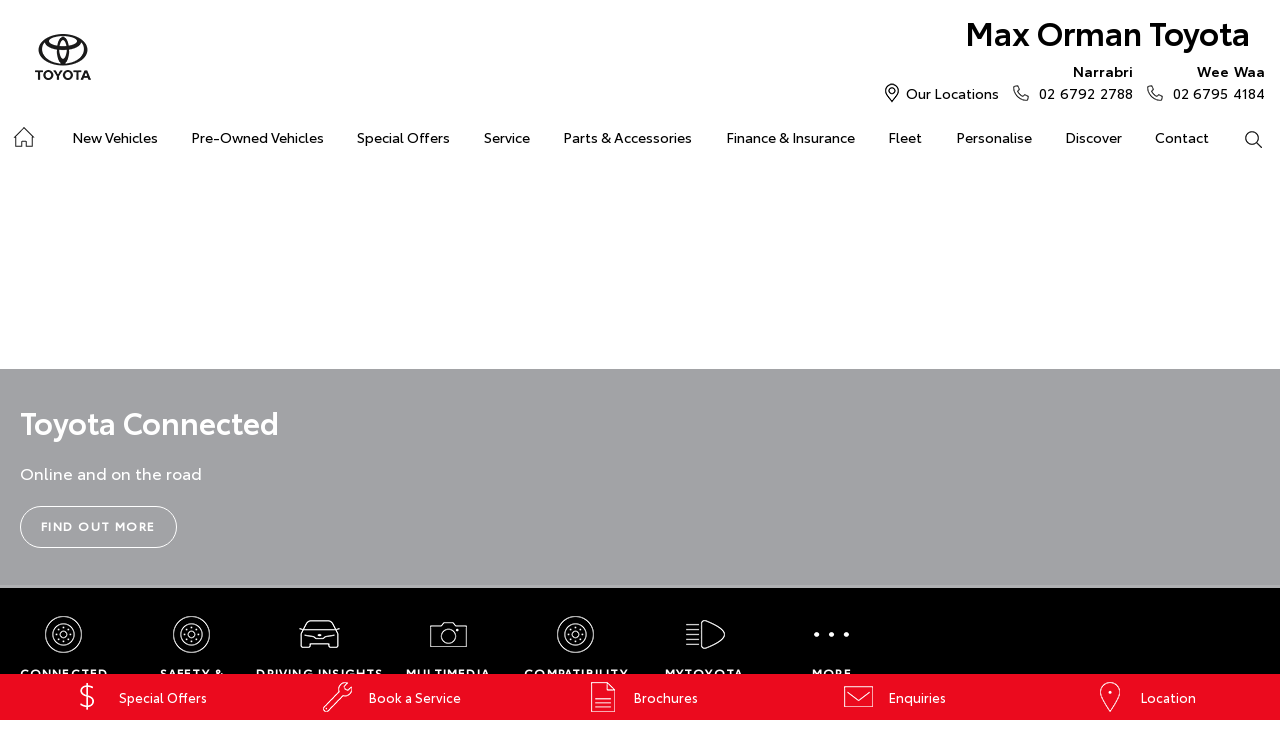

--- FILE ---
content_type: text/html; charset=utf-8
request_url: https://www.maxormantoyota.com.au/new-vehicles/toyota-connected-services/
body_size: 44992
content:


<!DOCTYPE html>
<html lang="en">
<head>
	
	<link rel="preconnect" href="https://cdn.mattaki.com">
	<link rel="preconnect" href="https://www.googletagmanager.com">
    <script type="text/javascript" src="//cdn.mattaki.com/all/js/jquery-3.3.1.min.js"></script>
	<script defer type="text/javascript" src="/combres.axd/siteJs/d2af3f9ee4007b23bcb19e10621d391caeb79823fb2bfc2c200be5be5fec97f3352ac700c4a361e76c91ac06ca5874c83a85dba8fffce4bba609572ae0361486/"></script>
	<link rel="stylesheet" type="text/css" href="/combres.axd/siteCsstoy-4/46c84d408cddadde6167d818873915918c48d364ef3b9df3b96649567885a9dbba3519cd21ca805581f48b1decc2930a669f1f5dba4d96cba8c106c727996d04/"/>

	<meta charset="utf-8" />
	<meta name="viewport" content="width=device-width, initial-scale=1, minimum-scale=1" />
	<meta name="format-detection" content="telephone=no" />
	<meta name="application-name" content="Max Orman Toyota" />
	<meta name="msapplication-TileColor" content="#FFFFFF" />
	<meta name="msapplication-TileImage" content="/images/favtile.png" />
	<link rel="canonical" href="https://www.maxormantoyota.com.au/new-vehicles/toyota-connected-services/"/>
	

	<!-- start Panalysis modifications -->
	<!-- start data layer -->
	<script>
	    var dataLayer = dataLayer || [];
	</script>
	<!-- end data layer -->
	<!-- end Panalysis modifications -->

	<!-- Only add scripts that must be placed between open and close header tags in this file, eg google-site-verification meta tag, etc   -->

	<title>Toyota Connected Services | Max Orman Toyota</title>
	<meta name="description" content="Every connected Toyota is equipped with a suite of technology focused on safety & security, convenience and a better driving experience.">
	
		<meta property="og:title" content="Toyota Connected Services" />
		
		<meta property="og:description" content="Every connected Toyota is equipped with a suite of technology focused on safety & security, convenience and a better driving experience." />
		
		<meta property="og:type" content="website" />
		<meta property="og:url" content="https://www.maxormantoyota.com.au/new-vehicles/toyota-connected-services/" />
		
		<meta property="og:site_name" content="Max Orman Toyota" />
		

<!-- Dealer's Google Tag Manager(s) -->

		<script>(function (w, d, s, l, i) {
			w[l] = w[l] || []; w[l].push({
				'gtm.start':
				new Date().getTime(), event: 'gtm.js'
			}); var f = d.getElementsByTagName(s)[0],
			j = d.createElement(s), dl = l != 'dataLayer' ? '&l=' + l : ''; j.async = true; j.src =
			'//www.googletagmanager.com/gtm.js?id=' + i + dl; f.parentNode.insertBefore(j, f);
		})(window, document, 'script', 'dataLayer', 'GTM-T8355P');</script>
	
<!-- Dealer's Google Tag Manager(s) -->

		
	
	<script>
		dataLayer.push({
			'vehicleFranchise': 'Toyota',
			'vehicleModel': 'Toyota Connected Services'
		});
	</script>
	
</head>

<body class="pgVehicleDetail">
	

<!-- Dealer's Google Tag Manager(s) -->
 <noscript><iframe src="//www.googletagmanager.com/ns.html?id=GTM-T8355P" height="0" width="0" style="display:none;visibility:hidden"></iframe></noscript>
	
<!-- End Dealer's Google Tag Manager(s) -->

	<!-- Only add scripts that must be placed at the top section after open body tag, eg certain tracking codes, etc   -->







<div class='sideIconsRhs fixedSideIconContainer hiddenMobileOnly'>
	<ul>
			<li>
				<a href='/special-offers/' ><i class='iconSpecial'></i><span class="text">Special Offers</span></a>
			</li>
			<li>
				<a href='/enquiries/service-booking/' ><i class='iconService'></i><span class="text">Book a Service</span></a>
			</li>
			<li>
				<a href='/brochures/' ><i class='iconBrochure'></i><span class="text">Brochures</span></a>
			</li>
			<li>
				<a href='/enquiries/' ><i class='iconContact'></i><span class="text">Enquiries</span></a>
			</li>
			<li>
				<a href='/our-location/' ><i class='iconLocation'></i><span class="text">Location</span></a>
			</li></ul>
</div>
<div class='sideIconsRhs fixedSideIconContainer hiddenTabletOnly hiddenDesktop'>
	<ul>
			<li>
				<a href='/special-offers/' ><i class='iconSpecial'></i><span class="text">Special Offers</span></a>
			</li>
			<li>
				<a href='/enquiries/service-booking/' ><i class='iconService'></i><span class="text">Book a Service</span></a>
			</li>
			<li>
				<a href='/brochures/' ><i class='iconBrochure'></i><span class="text">Brochures</span></a>
			</li></ul>
</div>


	<!-- header container begin -->
	<div id="headerContainer">

		

<div class="headerBranding">
	

	<div class="brandingContainer">	
		<div class="branding">
			<a id="manufacturerLogo" href="/" title="Max Orman Toyota"></a>
			

			<a id="dealerLogo" href="/" title="Max Orman Toyota">
				Max Orman Toyota
				
			</a>
			
			<div id="btnToggleTabletNav">Menu <i></i></div>
			<div class="printLogo"><img src="/images/logo-print.png" alt="Max Orman Toyota Logo" /></div>
			
		</div>
	</div>
</div>

<div class="headerMobileNav">
	<div class="mobileNavContainer">

		<div id="mobileNav">
			<a class="btnCall" href="tel:02 6792 2788">Call Us <i class="iconMobile"></i></a>
			<a class="btnLocation" href="/enquiries/">Locations <i class="iconMarker"></i></a>
			<button id="btnToggleMobileNav">Menu <i class="iconMenu"></i></button>
		</div>

	</div>
</div>


		<div class="headerNav">

			

<div class="coreNav">
	<div class="navContainer">

		<!-- nav begin -->
		<ol id="nav">
			
			<li id="navHome"><a href="/?referring_cta=primary_header" class="navTab">Home</a></li>
			
					
						<li id="navPassenger">

							<a href="/new-vehicles/?referring_cta=primary_header" class="navTab">New Vehicles</a>
							<div class="vehicleDropDown">
								<div class="ddVehicles">
									<ol class="ddVehiclesList nvs">
										<li class='hoveringCat'>
<a href='/new-vehicles/cars/?referring_cta=secondary_header' class='ddCatTab'>Cars</a>
<div class='ddCat'><div class='ddVehicle'>
<h4>Yaris</h4>
<a class='thumb' href='https://maxormantoyota.dealer.toyota.com.au/new-vehicles-all/yaris?referring_cta=secondary_header'><img alt='Yaris' class='lozad' data-src='//cdn.rotorint.com/Yaris/2025_03_Mar/e/360/png/lo/519x292/SPN_YAR_0102SRFG113S02460C1_comp_004.png' /></a>
<div class='desc'><p>Big inside, small on the outside.</p></div>
<div class='actions'>
<a class='btn' href='/new-vehicles/yaris?referring_cta=secondary_header'>Explore</a><a class='btnDark' href='https://maxormantoyota.dealer.toyota.com.au/new-vehicles-all/yaris?referring_cta=secondary_header'>Our Stock</a></div>
</div>
<div class='ddVehicle'>
<h4>Corolla Hatch</h4>
<a class='thumb' href='https://maxormantoyota.dealer.toyota.com.au/new-vehicles-all/corolla?referring_cta=secondary_header'><img alt='Corolla Hatch' class='lozad' data-src='//cdn.rotorint.com/Corolla/2025_09_Sep/e/360/png/lo/519x292/SPN_AUS_0102RCLB204E25120C1_comp_004.png' /></a>
<div class='desc'><p></p></div>
<div class='actions'>
<a class='btn' href='/new-vehicles/corollahatch?referring_cta=secondary_header'>Explore</a><a class='btnDark' href='https://maxormantoyota.dealer.toyota.com.au/new-vehicles-all/corolla?referring_cta=secondary_header'>Our Stock</a></div>
</div>
<div class='ddVehicle'>
<h4>Corolla Sedan</h4>
<a class='thumb' href='https://maxormantoyota.dealer.toyota.com.au/new-vehicles-all/corolla-sedan?referring_cta=secondary_header'><img alt='Corolla Sedan' class='lozad' data-src='//cdn.rotorint.com/Corolla/2025_08_Aug/e/360/png/lo/519x292/SPN_CRS_0103T3FB204306660B0_comp_004.png' /></a>
<div class='desc'><p></p></div>
<div class='actions'>
<a class='btn' href='/new-vehicles/corollasedan?referring_cta=secondary_header'>Explore</a><a class='btnDark' href='https://maxormantoyota.dealer.toyota.com.au/new-vehicles-all/corolla-sedan?referring_cta=secondary_header'>Our Stock</a></div>
</div>
<div class='ddVehicle'>
<h4>Camry</h4>
<a class='thumb' href='https://maxormantoyota.dealer.toyota.com.au/new-vehicles-all/camry?referring_cta=secondary_header'><img alt='Camry' class='lozad' data-src='//cdn.rotorint.com/Camry/2025_11_Nov/e/360/png/lo/519x292/CAM_SPN_0108X8LA202V03580D0_comp_004.png' /></a>
<div class='desc'><p>Advanced styling inside and out.</p></div>
<div class='actions'>
<a class='btn' href='/new-vehicles/camry?referring_cta=secondary_header'>Explore</a><a class='btnDark' href='https://maxormantoyota.dealer.toyota.com.au/new-vehicles-all/camry?referring_cta=secondary_header'>Our Stock</a></div>
</div>
<div class='ddVehicle'>
<h4>GR86</h4>
<a class='thumb' href='https://maxormantoyota.dealer.toyota.com.au/new-vehicles-all/gr86?referring_cta=secondary_header'><img alt='GR86' class='lozad' data-src='//cdn.rotorint.com/GR_86/2023_11_Nov/e/360/png/lo/519x292/SPN_GRS_010DCKAM20L8001230B2_comp_004.png' /></a>
<div class='desc'><p></p></div>
<div class='actions'>
<a class='btn' href='/new-vehicles/gr86?referring_cta=secondary_header'>Explore</a><a class='btnDark' href='https://maxormantoyota.dealer.toyota.com.au/new-vehicles-all/gr86?referring_cta=secondary_header'>Our Stock</a></div>
</div>
<div class='ddVehicle'>
<h4>GR Supra</h4>
<a class='thumb' href='https://maxormantoyota.dealer.toyota.com.au/new-vehicles-all/gr-supra?referring_cta=secondary_header'><img alt='GR Supra' class='lozad' data-src='//cdn.rotorint.com/GR_Supra/2025_03_Mar/e/360/png/lo/519x292/SPN_SUP_010D19LB404X02700B0_comp_004.png' /></a>
<div class='desc'><p>A legend reborn.</p></div>
<div class='actions'>
<a class='btn' href='/new-vehicles/grsupra?referring_cta=secondary_header'>Explore</a><a class='btnDark' href='https://maxormantoyota.dealer.toyota.com.au/new-vehicles-all/gr-supra?referring_cta=secondary_header'>Our Stock</a></div>
</div>
<div class='ddVehicle'>
<h4>GR Corolla</h4>
<a class='thumb' href='https://maxormantoyota.dealer.toyota.com.au/new-vehicles-all/gr-corolla?referring_cta=secondary_header'><img alt='GR Corolla' class='lozad' data-src='//cdn.rotorint.com/Corolla-GR/2022_10_Oct/e/360/png/lo/519x292/SPN_GRC_0103U5EA201025330G0_comp_004.png' /></a>
<div class='desc'><p></p></div>
<div class='actions'>
<a class='btn' href='/new-vehicles/grcorolla?referring_cta=secondary_header'>Explore</a><a class='btnDark' href='https://maxormantoyota.dealer.toyota.com.au/new-vehicles-all/gr-corolla?referring_cta=secondary_header'>Our Stock</a></div>
</div>
<div class='ddVehicle'>
<h4>GR Yaris</h4>
<a class='thumb' href='https://maxormantoyota.dealer.toyota.com.au/new-vehicles-all/gr-yaris?referring_cta=secondary_header'><img alt='GR Yaris' class='lozad' data-src='//cdn.rotorint.com/Yaris-GR/2020_08_Aug/e/360/png/lo/519x292/SPN_YGR_010040EA208B89730G0_comp_004.png' /></a>
<div class='desc'><p></p></div>
<div class='actions'>
<a class='btn' href='/new-vehicles/gryaris?referring_cta=secondary_header'>Explore</a><a class='btnDark' href='https://maxormantoyota.dealer.toyota.com.au/new-vehicles-all/gr-yaris?referring_cta=secondary_header'>Our Stock</a></div>
</div>
</div>
</li>
<li class=''>
<a href='/new-vehicles/suvs-4wds/?referring_cta=secondary_header' class='ddCatTab'>SUVs & 4WDs</a>
<div class='ddCat'><div class='ddVehicle'>
<h4>Yaris Cross</h4>
<a class='thumb' href='https://maxormantoyota.dealer.toyota.com.au/new-vehicles-all/yaris-cross?referring_cta=secondary_header'><img alt='Yaris Cross' class='lozad' data-src='//cdn.rotorint.com/Yaris-Cross/2024_01_Jan/e/360/png/lo/519x292/SPN_YRX_0103T3EA204A46960C1_comp_004.png' /></a>
<div class='desc'><p></p></div>
<div class='actions'>
<a class='btn' href='/new-vehicles/yariscross?referring_cta=secondary_header'>Explore</a><a class='btnDark' href='https://maxormantoyota.dealer.toyota.com.au/new-vehicles-all/yaris-cross?referring_cta=secondary_header'>Our Stock</a></div>
</div>
<div class='ddVehicle'>
<h4>Corolla Cross</h4>
<a class='thumb' href='https://maxormantoyota.dealer.toyota.com.au/new-vehicles-all/corolla-cross?referring_cta=secondary_header'><img alt='Corolla Cross' class='lozad' data-src='//cdn.rotorint.com/CorollaCross/2025_05_May/e/360/png/lo/519x292/CCR_SPN_0102NKLC20A716010C1_comp_004.png' /></a>
<div class='desc'><p></p></div>
<div class='actions'>
<a class='btn' href='/new-vehicles/corollacross?referring_cta=secondary_header'>Explore</a><a class='btnDark' href='https://maxormantoyota.dealer.toyota.com.au/new-vehicles-all/corolla-cross?referring_cta=secondary_header'>Our Stock</a></div>
</div>
<div class='ddVehicle'>
<h4>C-HR</h4>
<a class='thumb' href='https://maxormantoyota.dealer.toyota.com.au/new-vehicles-all/c-hr?referring_cta=secondary_header'><img alt='C-HR' class='lozad' data-src='//cdn.rotorint.com/C-HR/2024_11_Nov/e/360/png/lo/519x292/SPN_CHR_0102TBEB200M50380C1_comp_004.png' /></a>
<div class='desc'><p>Sleek and muscular small SUV.</p></div>
<div class='actions'>
<a class='btn' href='/new-vehicles/c-hr?referring_cta=secondary_header'>Explore</a><a class='btnDark' href='https://maxormantoyota.dealer.toyota.com.au/new-vehicles-all/c-hr?referring_cta=secondary_header'>Our Stock</a></div>
</div>
<div class='ddVehicle'>
<h4>RAV4</h4>
<a class='thumb' href='https://maxormantoyota.dealer.toyota.com.au/new-vehicles-all/rav4?referring_cta=secondary_header'><img alt='RAV4' class='lozad' data-src='//cdn.rotorint.com/RAV4/2025_12_Dec/e/360/png/lo/519x292/RAV_SPN_0101L6LA4074604103A_comp_004.png' /></a>
<div class='desc'><p>The SUV for every journey.</p></div>
<div class='actions'>
<a class='btn' href='/new-vehicles/rav4?referring_cta=secondary_header'>Explore</a><a class='btnDark' href='https://maxormantoyota.dealer.toyota.com.au/new-vehicles-all/rav4?referring_cta=secondary_header'>Our Stock</a></div>
</div>
<div class='ddVehicle'>
<h4>bZ4X</h4>
<a class='thumb' href='https://maxormantoyota.dealer.toyota.com.au/new-vehicles-all/bz4x?referring_cta=secondary_header'><img alt='bZ4X' class='lozad' data-src='//cdn.rotorint.com/bZ4X/2025_10_Oct/e/360/png/lo/519x292/SPN_BZX_0101L5EA102P64680C0_comp_004.png' /></a>
<div class='desc'><p></p></div>
<div class='actions'>
<a class='btn' href='/new-vehicles/bz4x?referring_cta=secondary_header'>Explore</a><a class='btnDark' href='https://maxormantoyota.dealer.toyota.com.au/new-vehicles-all/bz4x?referring_cta=secondary_header'>Our Stock</a></div>
</div>
<div class='ddVehicle'>
<h4>Fortuner</h4>
<a class='thumb' href='https://maxormantoyota.dealer.toyota.com.au/new-vehicles-all/fortuner?referring_cta=secondary_header'><img alt='Fortuner' class='lozad' data-src='//cdn.rotorint.com/Fortuner/2021_08_Aug/e/360/png/lo/519x292/SPN_FTN_010040FN222U84860DU_comp_004.png' /></a>
<div class='desc'><p>Tough to the task.</p></div>
<div class='actions'>
<a class='btn' href='/new-vehicles/fortuner?referring_cta=secondary_header'>Explore</a><a class='btnDark' href='https://maxormantoyota.dealer.toyota.com.au/new-vehicles-all/fortuner?referring_cta=secondary_header'>Our Stock</a></div>
</div>
<div class='ddVehicle'>
<h4>Kluger</h4>
<a class='thumb' href='https://maxormantoyota.dealer.toyota.com.au/new-vehicles-all/kluger?referring_cta=secondary_header'><img alt='Kluger' class='lozad' data-src='//cdn.rotorint.com/Kluger/2024_11_Nov/e/360/png/lo/519x292/SPN_KLU_0101G3FB207T931201A_comp_004.png' /></a>
<div class='desc'><p>The ultimate family SUV.</p></div>
<div class='actions'>
<a class='btn' href='/new-vehicles/kluger?referring_cta=secondary_header'>Explore</a><a class='btnDark' href='https://maxormantoyota.dealer.toyota.com.au/new-vehicles-all/kluger?referring_cta=secondary_header'>Our Stock</a></div>
</div>
<div class='ddVehicle'>
<h4>LandCruiser Prado</h4>
<a class='thumb' href='https://maxormantoyota.dealer.toyota.com.au/new-vehicles-all/prado?referring_cta=secondary_header'><img alt='LandCruiser Prado' class='lozad' data-src='//cdn.rotorint.com/Prado/2024_06_Jun/e/360/png/lo/519x292/SPN_PRD_0102ZCLB204C072905B_comp_004.png' /></a>
<div class='desc'><p></p></div>
<div class='actions'>
<a class='btn' href='/new-vehicles/landcruiserprado?referring_cta=secondary_header'>Explore</a><a class='btnDark' href='https://maxormantoyota.dealer.toyota.com.au/new-vehicles-all/prado?referring_cta=secondary_header'>Our Stock</a></div>
</div>
<div class='ddVehicle'>
<h4>LandCruiser 300</h4>
<a class='thumb' href='https://maxormantoyota.dealer.toyota.com.au/new-vehicles-all/landcruiser-300?referring_cta=secondary_header'><img alt='LandCruiser 300' class='lozad' data-src='//cdn.rotorint.com/LandCruiser_300/2021_07_Jul/e/360/png/lo/519x292/SPN_LC3_0104V8FB205E55200B0_comp_004.png' /></a>
<div class='desc'><p></p></div>
<div class='actions'>
<a class='btn' href='/new-vehicles/landcruiser300?referring_cta=secondary_header'>Explore</a><a class='btnDark' href='https://maxormantoyota.dealer.toyota.com.au/new-vehicles-all/landcruiser-300?referring_cta=secondary_header'>Our Stock</a></div>
</div>
</div>
</li>
<li class=''>
<a href='/new-vehicles/utes-vans/?referring_cta=secondary_header' class='ddCatTab'>Utes & Vans</a>
<div class='ddCat'><div class='ddVehicle'>
<h4>HiLux</h4>
<a class='thumb' href='https://maxormantoyota.dealer.toyota.com.au/new-vehicles-all/hilux?referring_cta=secondary_header'><img alt='HiLux' class='lozad' data-src='//cdn.rotorint.com/HiLux/2025_08_Aug/e/360/png/lo/519x292/HLX_SPN_0103U5FD202U22460JS_comp_004.png' /></a>
<div class='desc'><p>Tough, durable and comfortable.</p></div>
<div class='actions'>
<a class='btn' href='/new-vehicles/hilux?referring_cta=secondary_header'>Explore</a><a class='btnDark' href='https://maxormantoyota.dealer.toyota.com.au/new-vehicles-all/hilux?referring_cta=secondary_header'>Our Stock</a></div>
</div>
<div class='ddVehicle'>
<h4>LandCruiser 70</h4>
<a class='thumb' href='https://maxormantoyota.dealer.toyota.com.au/new-vehicles-all/landcruiser-70?referring_cta=secondary_header'><img alt='LandCruiser 70' class='lozad' data-src='//cdn.rotorint.com/LandCruiser_70/2024_10_Oct/e/360/png/lo/519x292/L70_SPN_0601F7LB107215880A1_comp_004.png' /></a>
<div class='desc'><p>The legendary workhorse.</p></div>
<div class='actions'>
<a class='btn' href='/new-vehicles/landcruiser70?referring_cta=secondary_header'>Explore</a><a class='btnDark' href='https://maxormantoyota.dealer.toyota.com.au/new-vehicles-all/landcruiser-70?referring_cta=secondary_header'>Our Stock</a></div>
</div>
<div class='ddVehicle'>
<h4>HiAce</h4>
<a class='thumb' href='https://maxormantoyota.dealer.toyota.com.au/new-vehicles-all/hiace?referring_cta=secondary_header'><img alt='HiAce' class='lozad' data-src='//cdn.rotorint.com/HiAce/2020_06_Jun/e/360/png/lo/519x292/SPN_HIA_VAN058FA119643220B0_comp_A17.009.png' /></a>
<div class='desc'><p>Professional and reliable.</p></div>
<div class='actions'>
<a class='btn' href='/new-vehicles/hiace?referring_cta=secondary_header'>Explore</a><a class='btnDark' href='https://maxormantoyota.dealer.toyota.com.au/new-vehicles-all/hiace?referring_cta=secondary_header'>Our Stock</a></div>
</div>
<div class='ddVehicle'>
<h4>Tundra</h4>
<a class='thumb' href='https://maxormantoyota.dealer.toyota.com.au/new-vehicles-all/tundra?referring_cta=secondary_header'><img alt='Tundra' class='lozad' data-src='//cdn.rotorint.com/Tundra/2024_09_Sep/e/360/png/lo/519x292/SPN_TUN_0101G3EA2186726411A_compcrop_004.png' /></a>
<div class='desc'><p></p></div>
<div class='actions'>
<a class='btn' href='/new-vehicles/tundra?referring_cta=secondary_header'>Explore</a><a class='btnDark' href='https://maxormantoyota.dealer.toyota.com.au/new-vehicles-all/tundra?referring_cta=secondary_header'>Our Stock</a></div>
</div>
<div class='ddVehicle'>
<h4>Coaster</h4>
<a class='thumb' href='https://maxormantoyota.dealer.toyota.com.au/new-vehicles-all/coaster?referring_cta=secondary_header'><img alt='Coaster' class='lozad' data-src='//cdn.rotorint.com/Coaster/2017_01_Jan/e/360/png/lo/519x292/2017-01_COASTER_FWD_BUS_DIESEL_DELUXE_00_058_FrenchVanilla_e360_009.png' /></a>
<div class='desc'><p>Comfort and versatility.</p></div>
<div class='actions'>
<a class='btn' href='/new-vehicles/coaster?referring_cta=secondary_header'>Explore</a><a class='btnDark' href='https://maxormantoyota.dealer.toyota.com.au/new-vehicles-all/coaster?referring_cta=secondary_header'>Our Stock</a></div>
</div>
</div>
</li>

									</ol>
								</div>

								<div class="navSupplementaryLinks">
									<a id="mainNav_rptrSections_ctl00_hlOurStock" class="red" href="https://maxormantoyota.dealer.toyota.com.au/new-vehicles/dealer-stock/?referring_cta=secondary_header"><i class="icon iconStock"></i>Our Stock</a>
										<a href="/service/m/toyota-warranty-advantage/?referring_cta=secondary_header"><i class="icon iconLink"></i>Toyota Warranty Advantage</a>
										<a href="/enquiries/?referring_cta=secondary_header"><i class="icon iconEnquiry"></i>Enquiries</a>
									
								</div>
							</div>
						</li>
					

					
				
					

					
						<li id="navPreOwned" >
							<a href="/used-car/list/?referring_cta=primary_header" id="mainNav_rptrSections_ctl01_lnkSection" class="navTab">Pre-Owned Vehicles</a>
								<div class="dropDown">
									<ol class="navDropDownList">
										
												
													<li><a href="/used-car/list/?referring_cta=secondary_header" id="mainNav_rptrSections_ctl01_rptrPages_ctl00_lnkPage">Pre-Owned Vehicles</a></li>
												
											
												
													<li><a href="https://maxormantoyota.dealer.toyota.com.au/demonstrators/?referring_cta=secondary_header" id="mainNav_rptrSections_ctl01_rptrPages_ctl01_lnkPage">Demo Vehicles</a></li>
												
											
												
													<li><a href="https://maxormantoyota.dealer.toyota.com.au/sellmycar/?referring_cta=secondary_header" id="mainNav_rptrSections_ctl01_rptrPages_ctl02_lnkPage">Sell My Car</a></li>
												
											
									</ol>

									<div class="dropDownSupportLinks">
										<a href="/enquiries/used-vehicle-enquiry/" id="mainNav_rptrSections_ctl01_lnkEnquiriesLink"><i class="icon iconEnquiry"></i>Enquiries</a><a href="/our-location/department-location/used-vehicles/?referring_cta=secondary_header" id="mainNav_rptrSections_ctl01_lnkDepartmentLocation"><i class="icon iconMarker"></i>
											<span id="mainNav_rptrSections_ctl01_lblLocation">Our Locations</span></a>
									</div>
								</div>
							
						</li>
					
				
					

					
						<li id="navOffers" >
							<a href="/special-offers/m/toyota-special-offers/?referring_cta=primary_header" id="mainNav_rptrSections_ctl02_lnkSection" class="navTab">Special Offers</a>
								<div class="dropDown">
									<ol class="navDropDownList">
										
												
													<li><a href="/special-offers/m/toyota-special-offers/?referring_cta=secondary_header" id="mainNav_rptrSections_ctl02_rptrPages_ctl00_lnkPage">Toyota Special Offers</a></li>
												
											
												
													<li><a href="https://maxormantoyota.dealer.toyota.com.au/new-vehicles/dealer-specials?referring_cta=secondary_header" id="mainNav_rptrSections_ctl02_rptrPages_ctl01_lnkPage">Local Special Offers</a></li>
												
											
									</ol>

									<div class="dropDownSupportLinks">
										<a href="/enquiries/special-offers-enquiry/" id="mainNav_rptrSections_ctl02_lnkEnquiriesLink"><i class="icon iconEnquiry"></i>Enquiries</a><a href="/our-location/?referring_cta=secondary_header" id="mainNav_rptrSections_ctl02_lnkDepartmentLocation"><i class="icon iconMarker"></i>
											<span id="mainNav_rptrSections_ctl02_lblLocation">Our Location</span></a>
									</div>
								</div>
							
						</li>
					
				
					

					
						<li id="navService" >
							<a href="https://maxormantoyota.dealer.toyota.com.au/service/booking/?referring_cta=primary_header" id="mainNav_rptrSections_ctl03_lnkSection" class="navTab">Service</a>
								<div class="dropDown">
									<ol class="navDropDownList">
										
												
													<li><a href="https://maxormantoyota.dealer.toyota.com.au/service/booking/?referring_cta=secondary_header" id="mainNav_rptrSections_ctl03_rptrPages_ctl00_lnkPage">Book a Service</a></li>
												
											
												
													<li><a href="/enquiries/service-enquiry/?referring_cta=secondary_header" id="mainNav_rptrSections_ctl03_rptrPages_ctl01_lnkPage">Service Enquiries</a></li>
												
											
												
													<li><a href="/service/m/toyota-recalls/?referring_cta=secondary_header" id="mainNav_rptrSections_ctl03_rptrPages_ctl02_lnkPage">Toyota Recalls</a></li>
												
											
												
													<li><a href="/service/m/toyota-genuine-service/?referring_cta=secondary_header" id="mainNav_rptrSections_ctl03_rptrPages_ctl03_lnkPage">Toyota Genuine Service</a></li>
												
											
									</ol>

									<div class="dropDownSupportLinks">
										<a href="/enquiries/service-enquiry/" id="mainNav_rptrSections_ctl03_lnkEnquiriesLink"><i class="icon iconEnquiry"></i>Enquiries</a><a href="/our-location/department-location/service/?referring_cta=secondary_header" id="mainNav_rptrSections_ctl03_lnkDepartmentLocation"><i class="icon iconMarker"></i>
											<span id="mainNav_rptrSections_ctl03_lblLocation">Our Locations</span></a>
									</div>
								</div>
							
						</li>
					
				
					

					
						<li id="navPartsAccessories" >
							<a href="/parts-and-accessories/m/toyota-genuine-parts/?referring_cta=primary_header" id="mainNav_rptrSections_ctl04_lnkSection" class="navTab">Parts & Accessories</a>
								<div class="dropDown">
									<ol class="navDropDownList">
										
												
													<li><a href="/parts-and-accessories/m/toyota-genuine-parts/?referring_cta=secondary_header" id="mainNav_rptrSections_ctl04_rptrPages_ctl00_lnkPage">Toyota Genuine Parts</a></li>
												
											
												
													<li><a href="https://maxormantoyota.dealer.toyota.com.au/toyota-for-you/home?referring_cta=secondary_header" id="mainNav_rptrSections_ctl04_rptrPages_ctl01_lnkPage">Accessorise Your Toyota</a></li>
												
											
												
													<li><a href="/enquiries/parts-and-accessories-enquiry/?referring_cta=secondary_header" id="mainNav_rptrSections_ctl04_rptrPages_ctl02_lnkPage">Parts Enquiry</a></li>
												
											
									</ol>

									<div class="dropDownSupportLinks">
										<a href="/enquiries/parts-and-accessories-enquiry/" id="mainNav_rptrSections_ctl04_lnkEnquiriesLink"><i class="icon iconEnquiry"></i>Enquiries</a><a href="/our-location/department-location/parts-and-accessories/?referring_cta=secondary_header" id="mainNav_rptrSections_ctl04_lnkDepartmentLocation"><i class="icon iconMarker"></i>
											<span id="mainNav_rptrSections_ctl04_lblLocation">Our Locations</span></a>
									</div>
								</div>
							
						</li>
					
				
					

					
						<li id="navFinanceInsurance" >
							<a href="/finance-and-insurance/m/finance/?referring_cta=primary_header" id="mainNav_rptrSections_ctl05_lnkSection" class="navTab">Finance & Insurance</a>
								<div class="dropDown">
									<ol class="navDropDownList">
										
												
													<li><a href="/finance-and-insurance/m/finance/?referring_cta=secondary_header" id="mainNav_rptrSections_ctl05_rptrPages_ctl00_lnkPage">About Finance at Max Orman Toyota</a></li>
												
											
												
													<li><a href="https://maxormantoyota.dealer.toyota.com.au/finance/car-loan-calculator/?referring_cta=secondary_header" id="mainNav_rptrSections_ctl05_rptrPages_ctl01_lnkPage">Toyota Personalised Repayments</a></li>
												
											
												
													<li><a href="https://maxormantoyota.dealer.toyota.com.au/finance/full-service-lease?referring_cta=secondary_header" id="mainNav_rptrSections_ctl05_rptrPages_ctl02_lnkPage">Full-Service Lease</a></li>
												
											
												
													<li><a href="https://maxormantoyota.dealer.toyota.com.au/finance/used-car/?referring_cta=secondary_header" id="mainNav_rptrSections_ctl05_rptrPages_ctl03_lnkPage">Used Car Finance</a></li>
												
											
												
													<li><a href="https://maxormantoyota.dealer.toyota.com.au/finance/car-insurance?referring_cta=secondary_header" id="mainNav_rptrSections_ctl05_rptrPages_ctl04_lnkPage">Get a Toyota Car Insurance Quote</a></li>
												
											
												
													<li><a href="/finance-and-insurance/m/toyota-access/?referring_cta=secondary_header" id="mainNav_rptrSections_ctl05_rptrPages_ctl05_lnkPage">Toyota Access</a></li>
												
											
												
													<li><a href="https://maxormantoyota.dealer.toyota.com.au/finance/finance-for-farmers?referring_cta=secondary_header" id="mainNav_rptrSections_ctl05_rptrPages_ctl06_lnkPage">Finance for Farmers</a></li>
												
											
									</ol>

									<div class="dropDownSupportLinks">
										<a href="/enquiries/finance-enquiry/" id="mainNav_rptrSections_ctl05_lnkEnquiriesLink"><i class="icon iconEnquiry"></i>Enquiries</a><a href="/our-location/department-location/finance-and-insurance/?referring_cta=secondary_header" id="mainNav_rptrSections_ctl05_lnkDepartmentLocation"><i class="icon iconMarker"></i>
											<span id="mainNav_rptrSections_ctl05_lblLocation">Our Locations</span></a>
									</div>
								</div>
							
						</li>
					
				
					

					
						<li id="navFleet" >
							<a href="/fleet/m/fleet/?referring_cta=primary_header" id="mainNav_rptrSections_ctl06_lnkSection" class="navTab">Fleet</a>
								<div class="dropDown">
									<ol class="navDropDownList">
										
												
													<li><a href="/fleet/m/fleet/?referring_cta=secondary_header" id="mainNav_rptrSections_ctl06_rptrPages_ctl00_lnkPage">About Fleet</a></li>
												
											
												
													<li><a href="/enquiries/fleet-enquiry/?referring_cta=secondary_header" id="mainNav_rptrSections_ctl06_rptrPages_ctl01_lnkPage">Fleet Enquiries</a></li>
												
											
									</ol>

									<div class="dropDownSupportLinks">
										<a href="/enquiries/fleet-enquiry/" id="mainNav_rptrSections_ctl06_lnkEnquiriesLink"><i class="icon iconEnquiry"></i>Enquiries</a><a href="/our-location/department-location/fleet/?referring_cta=secondary_header" id="mainNav_rptrSections_ctl06_lnkDepartmentLocation"><i class="icon iconMarker"></i>
											<span id="mainNav_rptrSections_ctl06_lblLocation">Our Locations</span></a>
									</div>
								</div>
							
						</li>
					
				
					

					
						<li id="navPersonalise" >
							<a href="https://maxormantoyota.dealer.toyota.com.au/toyota-for-you/vehicle-selection?SC=4671&referring_cta=primary_header" id="mainNav_rptrSections_ctl07_lnkSection" class="navTab">Personalise</a>
						</li>
					
				
					

					
						<li id="navDiscover" >
							<a href="/about-us/about-us/?referring_cta=primary_header" id="mainNav_rptrSections_ctl08_lnkSection" class="navTab">Discover</a>
								<div class="dropDown">
									<ol class="navDropDownList">
										
												
													<li><a href="/about-us/about-us/?referring_cta=secondary_header" id="mainNav_rptrSections_ctl08_rptrPages_ctl00_lnkPage">About Us</a></li>
												
											
												
													<li><a href="https://maxormantoyota.dealer.toyota.com.au/car-rental/kinto?referring_cta=secondary_header" id="mainNav_rptrSections_ctl08_rptrPages_ctl01_lnkPage">KINTO</a></li>
												
											
												
													<li><a href="/brand-value/m/mytoyota-connect/?referring_cta=secondary_header" id="mainNav_rptrSections_ctl08_rptrPages_ctl02_lnkPage">myToyota Connect App</a></li>
												
											
												
													<li><a href="/new-vehicles/toyota-connected-services/connected/?referring_cta=secondary_header" id="mainNav_rptrSections_ctl08_rptrPages_ctl03_lnkPage">Toyota Connected Services</a></li>
												
											
												
													<li><a href="/new-vehicles/toyota-safety-sense/?referring_cta=secondary_header" id="mainNav_rptrSections_ctl08_rptrPages_ctl04_lnkPage">Toyota Safety Sense</a></li>
												
											
												
													<li><a href="/new-vehicles/hybrid/technology/?referring_cta=secondary_header" id="mainNav_rptrSections_ctl08_rptrPages_ctl05_lnkPage">Hybrid Electric</a></li>
												
											
												
													<li><a href="/service/m/toyota-warranty-advantage/?referring_cta=secondary_header" id="mainNav_rptrSections_ctl08_rptrPages_ctl06_lnkPage">Toyota Warranty Advantage</a></li>
												
											
												
													<li><a href="/enquiries/careers-enquiry/?referring_cta=secondary_header" id="mainNav_rptrSections_ctl08_rptrPages_ctl07_lnkPage">Careers</a></li>
												
											
									</ol>

									<div class="dropDownSupportLinks">
										<a href="/enquiries/general-enquiry/" id="mainNav_rptrSections_ctl08_lnkEnquiriesLink"><i class="icon iconEnquiry"></i>Enquiries</a><a href="/our-location/?referring_cta=secondary_header" id="mainNav_rptrSections_ctl08_lnkDepartmentLocation"><i class="icon iconMarker"></i>
											<span id="mainNav_rptrSections_ctl08_lblLocation">Our Location</span></a>
									</div>
								</div>
							
						</li>
					
				
					

					
						<li id="navEnquiries" >
							<a href="/enquiries/?referring_cta=primary_header" id="mainNav_rptrSections_ctl09_lnkSection" class="navTab">Contact</a>
								<div class="dropDown">
									<ol class="navDropDownList">
										
												
													<li><a href="/enquiries/?referring_cta=secondary_header" id="mainNav_rptrSections_ctl09_rptrPages_ctl00_lnkPage">Contact Us</a></li>
												
											
												
													<li><a href="/our-location/?referring_cta=secondary_header" id="mainNav_rptrSections_ctl09_rptrPages_ctl01_lnkPage">Our Location</a></li>
												
											
												
													<li><a href="/enquiries/general-enquiry-link/?referring_cta=secondary_header" id="mainNav_rptrSections_ctl09_rptrPages_ctl02_lnkPage">General Enquiries</a></li>
												
											
												
													<li><a href="/enquiries/complaint-handling/?referring_cta=secondary_header" id="mainNav_rptrSections_ctl09_rptrPages_ctl03_lnkPage">Complaint Handling Process</a></li>
												
											
												
													<li><a href="/enquiries/customer-feedback/?referring_cta=secondary_header" id="mainNav_rptrSections_ctl09_rptrPages_ctl04_lnkPage">Feedback</a></li>
												
											
												
													<li><a href="/enquiries/testimonial-submission/?referring_cta=secondary_header" id="mainNav_rptrSections_ctl09_rptrPages_ctl05_lnkPage">Customer Reviews</a></li>
												
											
									</ol>

									<div class="dropDownSupportLinks">
										<a href="/enquiries/general-enquiry/" id="mainNav_rptrSections_ctl09_lnkEnquiriesLink"><i class="icon iconEnquiry"></i>Enquiries</a><a href="/our-location/?referring_cta=secondary_header" id="mainNav_rptrSections_ctl09_lnkDepartmentLocation"><i class="icon iconMarker"></i>
											<span id="mainNav_rptrSections_ctl09_lblLocation">Our Location</span></a>
									</div>
								</div>
							
						</li>
					
				
			<li id="navSearch" class="">
				<button class="navTab"><i class="icon"></i>Search</button>
				<div class="dropDown" style="">
					<div class="navDropSearch">
						<input type="text" class="inputText" placeholder="Search Max Orman Toyota" id="txtKeywordOnMainNav" name="txtKeywordOnMainNav" autofocus>
						<input type="submit" value="Search" class="inputSubmit" id="btnSearchButtonOnMainNav" name="btnSearchButtonOnMainNav">
					</div>
				</div>
			</li>
		</ol>
		<!-- nav end -->

		<div id="navOverlay"></div>

	</div>
</div>


			
<div class="secondaryNav">
	<div class="subNavContainer">
		<ol id="subNav">
			
			<li class="navOurLocation"><a href="/our-location/" id="secondaryNav_rptrSections_ctl00_lnkSection">Our Locations</a> </li>
			
		
				<li class="phone"><a href="/enquiries/location/narrabri/"><i class="icon"></i><small>Narrabri</small>02 6792 2788</a></li>
			
				<li class="phone"><a href="/enquiries/location/wee-waa/"><i class="icon"></i><small>Wee Waa</small>02 6795 4184</a></li>
			
		</ol>
	</div>
</div>


		</div>

	</div>
	<!-- header container end -->
	
	<!-- vehicle overview hero begin -->
	<form name="forms" method="post" action="./" id="forms">
<div>
<input type="hidden" name="__VIEWSTATE" id="__VIEWSTATE" value="[base64]/7YjvzMrmhRn0k3vvAc8oZgusJnTEFKqSyxklh893wTaON70h2vD90Im/URxhGtLvYBU+tnUYoywglP+87ePXc0i6HifSBCGP9OFaRXALRPmRgnaTNClIr2rBx02V3sUZsUS2c5ZO7KfNu+MAiqD14wR35w6oDuK485jr1m522PRmsRX3Xyuhdhc9rwowUrNnNYtZFUAsOonGfKAkwbwqJOCP/2ihfBjIC2DlhPIATsH2qAhzB934L2xlX96x/xaNmCy31R/[base64]/KqzRN5JWZTat4FtBnSCm1ooM3uGKHHI5Xo2YpDj1dsKMgRsXROtkrX9mIa3u3eOY7GY9rfRhFu+hxWsDul3lk+ci43cTuU0hww9KgdCtfRqQTDbIttrTqvnVJlpn9UHQ/vy/u3f0P52MpjmL5zjoCE4XKISIUyRuyqLmc+Uj5sNSsgw59jaDbxhaHzcOMzgO0CfCIuFc1GZlXXa8Gv32e0qRrH+zUs+WLGRsOn3cbmYaah4qYdCXYrLizzS10sMQnoQ2ssj+nywR0dtGgh2a4dN6sq/Pu8xo+UximET3sNeB83BhwMu39gAU9PWzbhkuqaz0oAKhiVw9QrJ+e7U4isylCkoAf6UkqhhsAocj+fZVB/+sPum3F8x84aS0h1x8jsIg56YRN7OnPpIrIwr//WG+tnI0F3iBIJV/5hyxB+/D2dFViQpgCd6Tk7+91GTMjdm8bCSbAp7sxpeu4eTOMa8ABOlm7e1wY5azdo0eTL4ZNo4xlM56LJNLNgfyu9AX/LFdIuq6B7newTP6sXBRJ/Kr4ccOO3xRQ9/6U5nFHZo7iz2/zZwzUIPXt/PP/ARyT4wHYpdzXqLJUBeWjqbFzX/ECfXT/Y+VYN1RtZf0bOB2EOUcoq+xueyR0rZJzBceWcNQxQQeWa5TA5/d1lafhCY0Nluj4X/tW+Og3SyCQUYvpj6dQ3HIpOiRql4q2LHhkfQjS7I3vEYGOujF1xBRmGoDLPFhbL4JEaD4/YBa3RXFFQgUu6ANX/v5+f3HymyLn+B4mJERCwRfPyJvP2Fc5+oYCdExt+ufULufebnIH0jbDbtA86LHsjCbezzcsTmriAfwf/5H6CDsbdYulXKoYO72fnjtf0O7I/Nmg5Z4TPqKsZNL8611c5dsE/5hgesWw3tu1q7B9QFHgjsdDBJAqEwsuHLdIDcBwUEF+4V9lmAe3I2bFhYmE5LE992jXsACUfmccGhzpX4QhkibtELWSGj8kIwxa0fdX8fnAWqdWGFTQxTe1V5eDqprc7QMQkpP57Cp4x39etBFjB9/MLzqIsMNA2jnz+bdZ56aIAFjqH2iFeLS+u0UC3hhTj+nDJhFBVcnoWyTklNe61sJ2kxPp5bTgOSM46a6GzAn7XdvjNMlD7YY7S8+JLjGvGllWij7Ht+4buApm9c/hyb43WtlcHPIjgguQSNDgS28n/rB9nQ1cR0gjCLuTdhp7pU+EDCvmm2ri8ULiRyWPkVnpkEBK6gVzeQyx7ZppL5/+OpOKCr8GVbOVlTZUKnSkbhu47mhRBXgQauYHDN4r7N8ustQP2lQQ3apvvpF8JJDLC/oPzu8/BK+wGWs/VWnn2AI4ir+5cike+fxhhfsI+esJClZSPcVeh5U+odTcTJF833VCiTirdAFUuSMDqJhPRrKF/F/1pC4vpR17t1d5G9d2f53dXvZGxP1fQZtDjX0m1+UMUrUI09edmxYx76cFqRjnX5tH3OwXfkUrFE/XIsoA1h706t6Cwsa2l8qJ10Fd4e39Tv/5lRHB4/iahlWeyX3Z+2BptmD5hBUWs6KUZ6h4EEBGxzk5ib4PaR7tMp6+8RJIhcD9XMk5pguzuEyeu8a+tcZkbHlSj21iZ0ddtGWfb3n0NY9vNyLnUpOmlc04Z7dXo/w7Fmu3M3HD4gwMomK+OXmoHZzI3J17QyerZKaF6PqNTK/xb2ZkuJDXwO41mF8Kw1pdG2FV4SuPqjmlzI3CnsTO1fNri6gStOXyJrVwlJ9N3zkbNOy6r6tWp20vMQX/UD0nJKtteVZK/P25DVS29R0lL63RkQ+lFQhx6heohyQl+YqQo7gXgYiwA77mM/eHUumK321W0qTMaa0C+i6H+sZs2Sh7JMNxGw3XCjHfUZskk6x2Uaf8v8QwziIXNYwSJWXt3Vv1eFJH2SCmb/ECRzSw8QeekoG8g6a1FwcDhAgdfwqriDI0Rltvpf8Zu0ssVcdJNTcshAZIqbn0cjS/RSD+swAyR6Poq3iMK8j2ftgD06F0kRDPJ2Z9b+hj0Pd9i9NvBF074Kn9Zm3J0RSuTLINhu5h+Z5sKhDgtX7Uifbz6rCIBndxPN14HZGopxNNRDDR1XrNZapI9x2BOTC43+0DMBGTefgw6/9oEFJPByeZeZPGLswkPge8NbsB5/CCe30tuRhmsg3irTIZEtjuq71TjYi06t/69Hf+b1yMo3svJ1Q3j+iioxMt5Oh8toq2AXqSPyAaUMWo8BCgMJnha50R/vmLIlQz9NbB3yklWcd1M6MFnNqmj9jiutOeF+YKtm/[base64]/JhBrJE7SaGVCrj5CXNo4XTm40+G1UNVwBiiIqkv1CTet834jyRJ2xZDpghyiNBseylhtTOtbp//dXQqKsps59OJ9vSFCzmKFZpGFMZ5Va3U/KAM+R5ig/w3+P/xhHvLdqBECDXoOOQ77c1XsRI9YIj85KPQTPH6MqhpOmQkaeWmd3SjE46KLIj3fWEBZoCpGaJh6BxTQkfWf99nu6aoXRPX5HRWXAXO3s3pSM1LpWTe/h+ZzwMkOBHchVkqi5sRHZMvOCWHMdo/2a8B7sPWij9yvSuEy+NHiNen1xSn8nn+xIutSTcoup7c3QbaB9iC0RZKNLHfN5md6ug6jwH9Pmq18hQgMftGL/hr+Hn0RDytQfz+uYeaPMaujuFUUu5e0nhrDeZZjpTXZRs98z/Zi47GuB2rCawvzCtDxE5XWp0zRm7yyjoyiiO1NsT1A03JEn6cEMAyhZyjx+K9AfUnm5velEn4m5nueZb7C9yAJvOJzyKTYu5DLTZCtSxirKnw/+KNkcF8QJZwIGcGDWDb/spRRkDSsZlGmkvaSGo99P1QGeAsfCs48YJxetbFrGk1+8qLy1UZ6upvSFOcIDtaimQEyymF/s9WILxmzaw896s4mQ3W3A3psnhdvCSivXPaPBsisxsesveHDgi5kjnZlgzGFruRztc0QzApb+uDwl87omcWvxHu4MemTCTA0fZozYljQ/9vn35p7+KLPGlwNVK3v1i8jS8NtZ7yBQwNgxk7E4dVYeDwlkEfByOuVHAE+Q3nawV0m2v4bmbcJM7JYb8wM2Zzqkg+7uxsjvZmLeraNMiCkQ07MUIb0nBW56URBPnrqcnez5PYmfkBaRiSzvCh7pzlFgpBsjM1xxM/ZK1irYDeAaREoDthSmE8PEPVtByEAUvRLeayYC4OdnBTxljxmS4W9t/pwYPWyN6pggCIjl8D2iwjarEXo3KY9so3aG6BEo4T3hgBsKWKuj9/e4CL+kjT8mzIWu5PzL1c0QaM41WUu+ena36hK8pz4RxnsvgKemszQCcstYLoDEDaf0Q1+XPEZ4neu1vJfzpfcIIy9a7pIQRkyUjqaWG1otyfRdn6smX39RaUFKrQmwHxCzly7L1EN5gcFz/M88wGIT3I27A7nTlENKhg/aPGQgq16Sqb796sL2vhnniYnVvpg6c+lAZ7rCZGViS9BPiSWdX3eHiu5+FW/rK+z4z67To+7WbU3owexei6TKm5j0H/C5qDQXA2wmtop4y+jw5u8opVWyVkWDe2Peli6fk4akwQMRZzkhFQatXGnFbba7IiXt81t2iDjXDhHhEtWqq/uhsYEHcN4/BX4iOgRhg/jhWWZLmIXPAhUKEQenEkRO+GPhNHDzIBUletNDIcnYNvPaWKJ6NPieCP6Ri7Hn6Qom/pwdcK2QScKKcCoRCHjL0oTptz+F83MklFnrBaYw8jcOJlCrtqDvRNCy++EyK8LbSu5eMgk/M67aop9iKYFBjs4nhfkqEJjVmhnmI9ZgBYXAQGwwbleJ0zEKHiGChFHFyL66bK2tAcD3KphoWNfpvlQporCWExa+uH2HJEhikcOFKVRmQmDKiq3Q7X1e45K+NW7pm9OVq9StLAk4PJnxlITAY+xeejT8bBSjE/2u3f1xbvogdJPGnT7Pvw6RvDOsVFuPOBl51gYOTha0VzRD4MW4bOoULEwyFw0W47zrxFsfdtsA9HvieqzR1J0TZNylbimozkw7txo2qnm4U6teGyCCQaZpwSJInEhs1E3mmQiDuxK7j9nu2LoGscI6/VQTwrXIWaNuNdC18XgxU0TAbLV5WD5j65HLrXUoSOTdPVb0PIu8DQzDaOmpTEG40cRlAhcnJ3xyOrBh2/8W9SMPvZ5JIi5MB81+ajOJOuFr5IV3TMoJ8XiccPsLx5xLYTEFOPKE4MA8P/xgoi8EG130X3+4wwXttp5rbBEtGNC03f08GJgCH2FyVuKYk1q55+LmWbF5gj1GlQGmy0zSAWpX/vxIbLFXfZfEgy3593YzHtBuT4chj4PoZF/9dO4AuAekaNyu4xTC47GP6M8NahdM5nueM2AsnHfwdVPaHe7oJJSwVgV80u80INpc37q7+ACRGu40wlyd7idfR5a2i1C0eFukVBNSnEJn3FosbXBYczHtQ2Jy/pNc7obDmxqN8I1RQbxsuQ00QuZLq11EvGNTqIR5dtZ2R6Mwf1PoLtn3a0BYtlA4eqqjgojsrUhH+YpVA5KAjs9+QD1MomQ4ngx2EniEiwjObTchnNSycMAHnMUPuLHAjt/setran5s7rAgcs1T93RYGS+XwQfOBB0lsif2/inq/12WaQ0rMI3j5ylSkmdIt12mBwkP6KBTtsjQRO5NpJnr7ypRgFODlq8W32IYYVwe3VPuLk1J1u5LFODZV91Sr3oFSj8Yp7OieZpr3z7W02bd4mW9ycup+OB5EvOwJdIj8ZG5F1xRWwg3EZSMNV+t4fjrNAceeVh9Xo8wDHryBN/4C3gXavtMMD1nHxkO+QtoTZ3+iAe/A85Xt3ZAQ6/CFKB/mGXMcI4ziNgSgJswtk9DuJIsTDo+McMMPF8pukR3aWGr8qWX0EiLLt/7E4nPoxQKefVQ6sHyknrxEoMTLKilAEZz0N5lfBgvQmt1ituD87+pLkXA1+5Putaz/9By4qfmGG73YwUiM1tx3y5jasdeh9n0aEc1RwCsR9H2UsyeEpNhVMNYR+saAp/blqoyGWiN3bdNHDXj/48ZTV+fT9+ibZP9W/Lhf3dzJEQSkAoqOOJd9uIJwR2OBTfEJLsbEHcIjyOiDTrZqjTllII5VERvlNiqo6NyKTrTVYttmU8ksh0041R8fF7RSmkeE/cF2tWBRiJY7a7aCcn4ynoxrOUvkaaCtR5VX0qGQg4TSSPFmRp6wenuGLhK2pffRAw0pKowY2Z+jFGa7cZrRWd6v4cujNfungmQC+L7kL+owiN8/RY03z1exU5whO0bqyDfcwwm0+48LTgDICf+395YBxy5OntRltLjJJaRimoIRwhMixtqDnxB7S+4Qb0jqgRTDdZuKRd+z0+VLHwsYtmJkqpwfzBu8A91fCJmLUFwkvzugIISl+/UrIwsPBlZyc8+O3pgsPfbzNmm5hr4VkbcFJ5LqbVS3vdv1KhKrAImtoZ2F9aFZJls9aA3XyqLtGsh8ygZERaU/JVzxxAXsl+fexHOZN0Dy7ecoa3A4eS/Ur8xsHJ6P4Qeu/lXhLZhOdA1fvfRrZglokfQb/P68eDBrHpNP8p5AVhpwjG/7Phs1H4Kv9HD5LkKQ8nd5D4ZFTtm7GQfR7xVz5/DG/[base64]/lpaVSq72qEjeFmfrwDc8AvOYXjv4s0zP8Br2JgElVYus3FKrR6W56olwr+KOnfBG5jWwPbf8GGpaanL5pUCObZYCYAwBvTly3q2q/QY1nGEUiRMgxjRjkHfKARcaNYuP0C+zelnQDt5MtOfV7UXgbfAeFlFtpby3uwN9Y2VBFRRUce9VoPhM4JVEHVPsqwwxGi10I7rEmwWI5MHx6HiATotdd95wMfNP2iZgRzw6D9M7eAPi87DHHYzGd2LlQc2ng/8DI0v1hsYXt95a8x2/w4yqbilpjWSK3HLrbrZBxLfKh15aKbXpHb/BHJZMGRCC6e/v4gGurMXwhUG+fbyLduY1QPYz5W6RfygSroE4tLeIXDRraVKPbtBGYSGizCw6/PzJTcIYeIp+BHaB2UZKlhnawAAY2dvXw5QeC+QJUEmPtIONDwGXIm4LG/ddRMf8fwQQrzOuZsvxi9a079vTSs1sRX5g7cA3a9FxbHxUDQKDDyP8BQ6OKIGG9lSp9qmrQu17NcPy3B9Wou6zOlO+ve9H0aW29wC0mu4zqoNYOiHxZCBfUtACCwPXnwzzhZrtYq4vZTwSjcubqVOdw9+/706iaGTlmevd+MHO+xXvbLALlZZr2HURunAsH2S//fHOYSjkTdoaQDUtmIsqm+IrqFFsF1XefaiNHbZOVwMRG8qpzmKJost7f2tMu8qULzPUXT84l30kmk9BuLG9c6YNlOm4xq+DGMfcQ/RDdGtDKuA8tYfUAmFLQTJizAdPQ/XdQ7IGv2ITTgVfErzMZwNf/jdMZReMCHcED+X63cU01rkN3WAA40mVNOM9J26SHMEvd4i+DYNplDNMe31yFJSNuwMWAO+HzZky+nzHanAO34+qBh4bsDVtMf1lo+rVRomu4vDZHIgMxZj/h2B4WG64f82+dQZQP8rXIr0r1gA1AsHZsWGAX0bNE0MdxNqIVX4BRbxZlPdPXEo/T7o+rCWk6LYfmS5TvC9lCcwMHXMuwSBNbyRWB33Z3ZxAbuOPoFCeUU11tjE1qZgEORdNIbKwAlbbluogzTvVoH83zeBdieA50APdIaui2Cu0t4Uqc5T88z1sd33mc0OqHKNRek+/NjkCsVk69CTWmx8S2SDuWT4BWhXbj0qCeFyPfq3vLPQcF41RsokodoUosBhzTJecByrYAkWbdlbVoZvEanYxKAB+DulHJx5N4L+cH2NJ4lAGlPH3inVoIFYelrdQs0DRz4TMM9kVZ48q3xIIlxxC1n2lAO+ySrcDK61YsCIeFQWJ5YKy8vj194qAOQbI+/lmPJf24xNeX1+y06ig4PrWGgtiYJqMNOu/VF5OFkTr/vxn83QClAWdjciObbe4d0tRnrqborj00Eqn+qw308jwFt5vNOuv5FnH3QBYxPfa2Au7Y4ZwWsjtKTY2diraHUbQmwamvKzrI3tJNLzUcSiC+rChHDi5+8wIzlaxCZc3iqAB/oODzfGOMw7cEGIJAQRYJbuFXVUv/B71eZVqZKCVwsBq5fMQqssJcDtDVL81yFk02cUEe6OKso7Q/HpEV6et0O0xQs4uZZGFLnNUdnB4GmMVCYpw7+Ch87iDpN/KBBExTsm6jxKXotYdBh5CqvC1rU1oujF9CIHLKP/cvOjwVVl4YYcLuQ/3eQp+H71mYCayzR3vPAIT4WzNgIU5x8/P8TFpq2f/pOJL9SLpxWkLsQlDnv9C4MQXoDa2dAA9Ui+xe0fleQSwf6jhUc8BTuP34PR1t+QnW/sEELZ9BowvcqdxfKs31qaYvzDSLHExEOWYFmMP0SiYIrCfEBMs8y18hhg+X0wnYNgd6hUitZMPzEJ9wO/SijK/[base64]/TNm+IXItWj8lENNtOXLA0D8BRzmONY+T7m4p75Gyg0++VtnjYa+LtraXEEUh/6M8tZAG1pwmHY6wubPp0wP8ReOF22GZ6OlGYxdhuoYvYIOzhoJdMz2DUTnDg9xKdEJKj1LKkMNMCDPd+Ygs5uj9bN1ZQNUc7v6uYaAzDgeInRVJiv2DqU+GykdxuqO8pwHXrtouajiW89ePt/tkl6ay90mWUxG7GNn9wEgchCTcs4G5/Nietjtezj6TquUCuTrmK+rGnP4Q60FqMM156sHsXNvdKsnIAp0JIXasq8vFOu+G+sTQaC2GUqCIx4rWntuFGybkAVyDyv4NyIPfqNFMPp0yGH/fJDB9IFHqJbZTcgoliPmSHeXSBNFFaA7hmS3XikcayTM7mczVVBg7W/2jVoRONd7M7eHCd7sDXwjUxMdK6USmgG6MimMBprRZvMdE/d2REqnqOedf/8IRnpe/eb2dE8k4aQMJ8jjTQukI1kWwwXae+9UfJI8NS6rMtPP77tZpg3V6MfkusHqpKofGTQRPQKiZcIW4yPSy3nh6axHwpQGkuMy2vY25HKZePvX8LeVLYJRStW/RdmRcQ4pjuYFPfCDF3P11Qk6fUrijlyykiwjBIyQ3tpSTsxlHZeSpdJr9A0wxxT+LoP6A3cGoqVWsJZ9NdkDsy3F58n6cWP4ToSLJPD9wR+Mpiblq0Kg4kfMiBdMl7KGROttwaTF/DtDOeBorGzdok1GaLrBuMKrcWQHbGdesUiYmljv1k6fojVGKX6VeTKyGgSC/alPzobtRjQPw22Py/8s3MP/sj9wsi+4pm/dHgsRhg5naLzz5DLAoJEinbGe1rXdeBTiJs2uUzpDtKCTBdjgizI7PCd1PruKTujMERfBXWu9y/[base64]/m99fN/sEVp4Imc1Xs2HMbNJUS5kihFOY4wnUlTpL93vtnTvmKqqptqX/biokCGYJ5SajsKXbzMbltb7FlSbTFdWQoIW7sLH/5Aqei8nYHz7kEM78lxM0LAm4y+GWXCJALmviJp63+EPrYonhiF9LTjFLCsS/G3rpVbt2Ap4oV79GyAlmquDVkTULK3RUVDppb9U08Zd5o3WWCVzR+Y+nQCviKEeoZUv8ZpIVr684B6qbv24HOeQpU5sZtPnNucgbZOn9afIy/iXdIjgVVbmSseJuxa728nq+bllbOAaLG+K0JoLeuwKBRyL7AbYeL/ClCFuhlEseEKhgazXQYAhTsKavFU2PjopCi9iehVyNz+0UWoAO6Y0fnk4Vj9lVvT4xNVPr4ffY/oZVDUmy1TiEiMIGjOGvysuMJ4S5YIr0ZauepazdqYlkgrxNGw5S/FikLJ1p0g+vfNL63H3KatzTfM+cbfb/[base64]/so7jJRlgkbgk9NHjglFpduWpnTLcGlQvjl+bumJa8XfY5Us9NzOPxJlZBprREOoebR9b3fwo2Yb8pfo1MfKyl9IIuyzQdiNM7O7Ur02EPO5lDcEn1h2df+A/F1KySa9Wxz2uCMesSrU7iPXgHXSFiakm7q649tQCOH+/ENQExQKOBMvFLieBx/dGYYmHxkH1lEFRrw8XRAxQnLD9zvVUzXDV1OPXRq0WUMrNkpdAAea9cNBNnwD4EANYi7Hycm36SryhWEArf7s19bRuC+isslvSsMmkf1ov+rF0UhQ2ZuMhj2+IyNqV9TBkNrNv6xNzBbjvrdn0EQWnWvFqNGo3fDxdRYwC3NlQSY/AG7FBvIMTb28Q5dnwbbLt2RESL4F3Du596oizFjmRM5j11o0faEZv+BVPoGYAJIJHV8Z1m4h8tUC8JBewZcuaFE7IaqXaayzv98u3RdBL5OFWfWVpLue/wu206Fuv5/hWlKZRhq8ECUWBed/KkrG86RqK4uCrXGPxvzxy/MaH3gQ8IWFaFqjBlj0bRyM3fAzNSATF34UMTUDZukN1bASu1WhvSQYDrj4NVODplSNCOzuXqvaRxzO8VLOJdpwIxOPF/lokuPV1KpQI9RshjqTZuWZaddMzxp2p1UD85akZXNhE+AEUzfTRmHUv0eYQU1uXNFP3erE/PWPKxNx+C4SvOycPT4yUIuzeHctN5sVkwwZ5oSW1qNBQzAIkEeKIcqhr0VuFwZzEzWQlYzr3hXfsHWiskq9dMPvW6xPJeR57ifEtwNqpK7h/mUeY+MBgPVh4fCI5Dvq/TB6/x7jVAdofxQdG6jNKVSAej4wcSboH9vnqxK5FB0Jf1V6xSR/bP0RIjYPNe0CEkhRfJdfE1vjFdzDEmDQjhZ+xIPnXrMadANikX/JV7/XzJMDYcSYVHa1G1GGwW2D9f9JiHH+R8X0LvjeP1eSETYt0ruJ037oAMUTts2prXa/PedsK3afoEBsnCrHXRxKYr9pUaWSzjUuqOH6llfGrAWFtToBY2s9RO4NdS6CbOGRbWf5tyv7nvVA2IgJahaqbdwAsT940vztxt8bu+/i1hnX0nvdvRTPxemJyNuoBzWcG5vA0lbAi61mEBMsAs6ZYV68S/bBCGph51BkxLhIM9utlYdWjk2Nh2rj7YT+Fub9f6Ie0VkLoSqc4aX6hZ5zNuodpHFKkftFM72x/[base64]/7RXIminJQdZg15qrHPsv2vETgXOwqOmibPVEX3LlMa2JvoSSXPwgWuwPAPtoC32R5HWi+Tw6ghAg4xi/3BToolz9D3toOnqSo/dzpOG/JYy1MAMMwkbNtS557HM/5/tVjF/Q+vdPgi7hBT+08p4Rq2wLJvCm5Q4ArYND6tXpQ9naKPI3VQy431PKtGF+KpsVSnMxeHzPQTf63gmamw37RZP+8Gh88kXxuNYC6xfmZVoNsACTeemxMIN70UP7HthSWUWpWVljTWN25k8Vzo0T9fC8/8y0OhT5M4uD79pc7h1CrHeN6vtre1EJtcebfPFGvQgqUJOrg2UslQYz2vxVvRccuiVRUBZ+MFnlUwLAXpDi8YKXdoxTw1mgKL6oU7HhduhVz7MXArbdzIjbOIHVJj1gBjfGHD/[base64]/skFbTjwrBXXF10kdaADnlI3KSjLIAopKHCVptl8Z8IYO24z1eTkqT7deU0O774EaMap/BgfRlgG2Tn72GPxTlvu82ijezE3t9Y0n31NJ4gqE5xaoGxKSRTHOPmb7AG0fQesrl3pOH8If2FOKuB5Ax22Mf00oYD7G/RIVrxrcWLdsNtuhRYiih6XqjApdjfID8eJJ5BgS5jOQZPATphiBESNgmBksQWOEFKcO70wbSg3aq7t6OLraqT0Ppv0ngRYQOP9XTlgBgI7+wQKA4C2+WQ6eNGrv8f9XgK2Kp5GPeo5RvOMvggfNK4uOfs89Fa/lUnf1iSpk/[base64]/J9I+k33vWCOJKsuEFz6BR+WZvXAS7BWEUAFnYI6E9P6aDSaPuh/GyCf7dmU2agSvu/U8b33LfZ3xcnaC1ciEuJmKrmEhCXQJ67P3ECYJuLeuEHiIHxcKRplOs5OXl8CYUfbxRDu3NVl7oTYocmh5LwYZSdfZgb4vxOomNxRzb6Op+jHom+3YBKOz6D30o4oGKjHEKfQsUEbIXDWUDzzR+iPwuzEd08mH9grDQ3lTRcRop0+TknATs/vBITmydsH6eRtBG80uaLy9KF3OU9weppKOzRhDZm2CtLCdWr8ZT/cKfsYPxis0kVdJ+2JehELUVilxPvn1GdjIDFasqCX5G4MFqR8FoxeZj8MiyFkjrIElW6flC7BNs+Xbe51em4ltmy39e8x8gFZVxh7qPi/LpiujpRpMj4NbQkYtHqcleoMYPXHP62ywGsoAz0rLY0+04fNaKsNVS3SdLB2HEC/lsHoCIPmKW4MQm+lYwFWIdOSiuyvVnScGecbLxtXHvUseaN8ynKU/CORieyT9NM7HlUsCjKFcRSnFdmkQQ6GM3iCD+KwtOgQK/GDvsY+EocWjF6r1iBLir0o0rmrS80ZzDL8EM6u/8/mkwLs4Jf8uK6Ps3hhDA/T+j3ToNiGvMpGp5FVG6JOhNP+76/8twwb9xH8spwNIHV9qYxDWLxvyuv7jTRL6YUPRMjEeDQ/GokbP1TrakO0j4L58+DCBfsK2tfWD6WOFt1bGDKEq8fF2GhtkFuqmwyx+irjW4+dhZb7u9lJU5qtFzpfhVn9q6AopFcu5OQsUAuNYJwhujmybd9e0Wnq05JTv/L8WgvwTIL4T6NPsgcql6wBi87Ndnpzo00qzzB2dCXKCIskmOOScUCWDXdTMHXMZ3VbmAvFQU52n8Hd3badR+aQjnrgCnw3wq6RQlz1OUNJpESLM5AHTHxw3KAgLCx0fn4N4yuP6pb6pW8d5LEqF1EEHKPJej2G5VaiTBWbedfuet/GBTJ1gh+OwIZtJlnUkPMw6taCMkKfq8+edepI2WSDWuknqHIdaULJoIFw1sVN13aTKakWii+WC6k+HMalrh0cys04mCxbeG9/vTMpj9hRVmGF5qFJgiTZVUH2J5rgaOzyn5U39KMoUPeRvFcDIQ0Rd0A40svGpNtAY4IY+JiabcQGjMu1xZl9tSln/6oKb+Kv1MpRlPZwP6KXNNqwiy64lclP4s0hXhmo0SiKVRs4pQ24PcxLzuwmGtGAdm2M8S4NoKA3jORIKj6bPNdUhW325zrI/[base64]/eom1UO+0TM9ZJJr3G7Csy4sr1O/u7m9PxR9bC+oGzdyanztHV/Q1IR2MTJnk7nrQL/JGNKwdmwlQ+J3NW4BpUgKkUDbBWJRRLcc6OC9U4x44ZToOsg3OM4WBeTZNmDbUvBwGXQIv8vVYBUMDXLMtw09hWh45Y8ASi2fQVPMHZFqjmFJJsQr9LRkyT01CxzMhD/sbQhOwurBBgzL3ZcDUaSO8box8qp/9r9CxWM4PSHKJopTAEnuc5ht1gZINdzX+tLpIz5GF7v883IcXWSsvnrkt6LbfEi+Da3xgOu12pOjEVTJcui70x2BdsEVN4QyHXPZetz5dc2ayXMD1269SfmRyJ09UmJYF7gsymWMAf4eUTyfIs6IQym+01ksiQGocMCRi7LxZjtkW2YrtNw/2Dq2M86UhVCc/q4EgDfSXzJ7aRb0Ly6UbqinEr44nPA3VRMT5boZ1g+cbuj1O/V2D+CeY7Znovpcp4PqWP+cuIarKoAFQ4/zOjgBdegnPEFS6bNdDDcQWD+cnsvBBSGpTHxQAHwpv9XmrdvVbxeDFAA4DUMkBUuMDBUI7F59RSNoOZk9eg9EqrcIu3bnXMl/xvak8oz2D+Jf7YUylFct2uH//KwAa3OqaZDSznM6mw7cM+ZSpD1OYE+SV/aVYEwBeaQgiLl2Le2xoI0gEB1ScLQ7YY5F8itxDwAzRUvTBNAV6Yyv8VPqdgJ9aozNlTvwsnP2oCK2MvKK4UAPbC3//rNjB0aWU2Xt/IfxUpjo1oFfgMLtD/T6QIa721CMh5oDea0sGpKQCBt0zrVkNkVUtbp4kG+kYJ6ddf/3YFLyy8lFPbMzgR5NTynk4F3sHCgRtvhoGKA8Up7TcT9m+58H2OWHNgnB2LHRjFJ/6K43FTjxT3oznSPTk0862JWRM8FpMScIQn21VEZkSw5M8xC+4grCaIidP9UB9LNvpyzxNZMvJFLwVKUxM7wvB+pACLQu9Biwrx+olJLoBtsaGbXtDQ6IB5iT1dTdrSaMV1JBUqc0hRzhleh5CHstirWHjIBYweNOT43si0CR3nNVUaxIuDbDFxJig554p2L/9DWlK+ozZ+fvQpzdCJIwrYa1jayCUvReXPbUAUO078+SybNpVKPCMeYRRlbto2ZCDUYI1p4oypiJGdv53xThwiixqoQwn8kmlW6BBP9NRsYTkyGfi0zb/3iNe0t/VaExAR4CE9KRsE3YQM5d5+4oe6Ux6FjCEOMji2JDRQYAy5Jt2VQcYScIPSF7jFr2RyxWABO5DY9AqXfSgjVzC7Gfc8ZLRvOVS214bOkwLnr0qXF1X+WDsok3fJcbRxl0HaCttqWfBZEfesR5lEna93THc4Dreecb8VOaXipCrVMddmVpjM2ctlz/ef1wt0t7es1emH/MbeBfNkHP+CgcQn1ziLpyqZ/6UYdPCXGuUEYMoOCtf7jb2sYi84fyCwVK0V28NCdwDoxGToJdMMWX4T2KtwK2KdsAzfoF+9aZSSccNDDGBNjRBLCs8IMtbBBWQcLf0oIbv1tfSy0kMmNDNtlHQdNWxAFLGO+uk+QmI7/YcErpu5q8Linsy3m3G4UcBh0eS6OQoocPyRNcqWmqKNix4AtI8jZOV/LwXRCTnXu6rcc1dukrSZaI6os57EVvwYCI1ZB8iq6UrLklUF3MGPFRevKs1t7ihX20BGAdIXxrB+zcpBd1DdmyO+TmP1UtIsJS/6CIaAoUpV8lSxq7zH4d914Uf6zcLJmaTYOPO1Ep7n1QQ3cfKZDiqGQfn6Q+7LkM9AsqgzMHGsOfc2CTlLpzkNGN2Ugu8lfBcE+Btovt4JT5m3E3yozQf5VQKoA1dcOvdJNzezDaG98okLMg9Y178mstqaa9wCsA2dQ9ULIns8Mzah6welcyu23+19sp8T0/LqtLEJCfLljD0T+d53DUXzhHpltc6+1M2HEE4l7cWg747o0p5/B7undEl7Z9SLiQhLlOMoWzZCGaGomku4P4z8CUeUsvq4l7EegTly/uAmo5aX+g+zl/YZi3KFGxwRSPJ/7UVMqRaP8sqMi7CMEKrIOzoZKElzLDO4EbrwPETmLqHO2UA4QrD2k7HiRhcVA9ZZFyoqVMZpfGqE8BFrx7fGejKHyLBZh32c1xwoaj5Ppp9msyJoUHTh+Yc8cUg7DB1DVZ9chDzDaMd5A4eV/UtRvT5V6WqnpxyRkAJZ9IpVVs68vbjUVXYRZSfdf5tB64ksHjrOf09tbJkfp9vAL3H3Hu59fQdzpdj7cs2cjd0OrGj+BGgrzt5GBdwT80+k48/IvyZqZTgC5sYRHHOk7rCvyJ43h8IRKlJIc2leG2aMMGKpwo2/wwfOVLzCMfvJ32fZMigV9TxL4JJX9Swyub5ltETXoq/t2fxjQl7ShCvcY53N0Kwn9GmSE+jQ1PYbvihEKd3IHqYuu3inqGDI+p6dJVdyytRIJQt/6QQC2hZ6tdh5sYcUUb1b18ijVZ5szTYr6uUZ0HQkHLDFix6zFgO4MqfgDnonNw1dq7gQTiSh7Xa2mVrudhZPZBHFxITRpaiMkUeU8vQQ1rSoRGkBzeAIpOGa7YSvIZiVGX37zP3tERaKan/sgAAQjW2xzuswkbHQUcCVJp7xbN914Gtni2HPEb3PD/aO5tCopQfzPuUmr3Qwk0aLTyUVwRYEx38xerE+ArOlBditt7N3ATc22rR6Bqdk5ub8MfGR8d7jsN4olUDEOrqecXd4ji88Ba4f62LT02FSHZJRogOty/rPs5UQMILXmIYsOVFY4llgBfqJ4FshBGhM4qlhXF2UG5RoPhYmDnNXXPBV74Uqxny5QpPjP2l3uXpUj+hClaI+0YJwvTSpBOsQp2o8Nf70Pq4afygLuQvzPJnvAOC9h5xjiDSwCIJUWzvT+2PssEJqdAUQPsAzE3JOaM/I0c/EW0SP2HtijDCIa7ZWL7pgUfhkMUoQHHV9lgt87M9cHdAzux1N/XtErhFhWLdjS6IxPCK14iJ3cC7iTBjfTyf91V/5z/pUpBrp16QPKiuFCfvsLkL91OlfFg+L9AIXqsDGbbf5EPZq1Q1v9Nzbv0Nh0u1FceeJAskbOqYTg5tJKPQ3aRtdvcZEOTW0Iklc2o6Em+HGDDXNZGoDhO7vH2dpPZSGhPK3TT0hzjmCyHu75KgbSqQFijGewjGWT4H+aSJGIw1aoOtnMYorUPO/LQH1z3oR9qgZAEB5tlt4OoZVXa60XFuxT0PT3kES4dD+nYs8kZd1iV7wojyOc9waWYvpruVrS8oMjuXP08ZlBmMhrbUi4B+R9HOX7daj3MiV/nPQo4bGOqNvUPeZKDTxrsqFdb3yaCr/MfFml9tqL/h3+IRyNDFoJl33un0fHYT5w0AJY7s8WcEaFZcUXdu4qmVUYbDIy8H9pJZ40ITV2U3HKBqIDHEioqFmx/ZZ1MzdFAY/jZhrLPzrmkfyputsEPIuWF9ATcr/xPYn5v+2LeddnIk/f8YZi/6GjXj+JcLWex7Q6X64ufPBd3JMEGdTnYurCbT/5c/bM9a7blJ7pQtGOe7s/qyGDRVg/YD92Xdw8W7w/F27BJjfv5Isokxinz0lx6c3+pXMf8sECEPRGlFLfd/blqf/6iMMD8zPhpYYzIVSxzNcgmGwlyP4y8qXBS9b+qbMxCSC/wqlKo01UgwIlF0M1UF4Ew+D4BxoVc9Bo1UkG7Fqww/PUD+Hqic9N+15BRY7h6bLgd+5MsUr9OUp45n/3sHpuGz4KB8vSg5rNlJ4S3G9/VYvQ3C9lvW3qw99WWzpBa0+ArwvfZahQDq2zN2WRhoZz7f/7EcoBAPQssmu84puNo4hdHX+BFxMx4FGwd9zI3forPSm0AZQyx9Pj/KjGehLvoXKiSpro95XHmLshDi4oOmE1DGYnVQcKQ2Hu4n7mjWG0c9ps/j63HgPuyOTa3OyyXO6QLNB8/KtJnp6GBARov29ESfFDZT0pCPe0/DLQm2SWVL6se+/DR7jZJbLDIYiqDi9f/F9EeTGfLMJgx3SQCjztdzPneivUfmGBMtFMWJC5kRzCToLhKTiTjnqeC2OO46qFKjgrLYtX5dg+tEbkR6mZ01/oerg+zW8eQEypxtXRpT2CPR+7e0jex9HRqRIVDDmBEADj5cTfpSIem1V6j9lJZoJeQUBD+elZBZ7TVkFGgedzOOyrFbVOTDg5v/YWzwQHOMsmfPBc+gGdnrTka3ia4FsnKMIx5l6YYvYaWwQRiRdMc7Edjt4t08euZy/WDiJt92R0zLwMl9hekTlhHFbdUHoibMO9LsUcL/54aGslYMVdzJN11XuDbKoiAWmJ3Ivt0p8Gz5XN8jYSZUHEoxZzP447mew5HRv8dJ13lP8/dcl68LIR4Eb87OB9/Y5OFJXR6bPq41lM9tiPcGn/uxwtyQW8I2YOv986VdGh/[base64]/znnTIowOjo891BnQGwr6RohhiWSqn74Qyr7yuKLwuWasm2mYBv9LrJBDbx4JF3kO8QZ1VRhxui3encN1f3w+zLI+tCcCAcxltsS3zYV95srMZZTm7mDbG2TsoBX4kX/9WzSOIAB6/JTtF0u9zzWBaYouulNjX0/NSQ6BmJn3CUtFRkSNABeEcxDPTzqU9ESvP5QQVlxrl5cI+z5GwdnqrEsV6kvtigEAM4UFx+KZEjxNa79gKOnIVwjnuSbL2fC4arbqZli7b2ZASt+15gwD4aCo0UdTKyVU87lKT/+iDn1LTPmjML88EOjPz+5dXUIGGCMmH4+MEkqdMdyEQcKJ+VQFBl90Iwv/+kfHIKprxPb3PQt3hd36Fa899lpmcrxDyEDijndcidVpgH3vmK9k/x0ud+OLTCR6oPXl4ZcXg/XV7KYtzsGvyNfN7gMIb54VhseNLmWLDP1u4um/P40YQi+iOiq21zFDgr4SbF6jAzbPKLgxxoH3ZKJa0eBl1CEh4q/YKz7GFqPYIqbHyDQg/jcsTL/[base64]/leXNsDAbphPTFdGplha4c9VZgCq8oBRUU6cktkkHVqw/L9Xe5LURQWfkr7t67MBpayhqIrhw8DkKdFToLfxso8sbpDLDvV/Zr+4/Y/FLKTpfcjupiWO8ndKutilkzLVGGQAsW/c7tyoEELGQG+ZYEEQMqb0Qw5JzLGLRSMSUduxREeXImNgixfGQX44vlPZphncEdL6YUZw3vkUradKi8Uoljxr9DzPu8lOZLhjsSd0XHTxPW85rXaSe8CpT8W6m4Y+WHnUlTE6NeEc8VNZjTd4QNMaKvrkXUuu5J9+0pCe+IwCN/luzxcl59uVJ2xRsuLuVRQgt7lAYJp4fj+ZpH1iyiaAiAQ9XK6PKIkA8Iz/Zm8Jgh4vi7pbfyannCEoc9UgSjEqoxMzhapUUlXltsGkm+w2oHiH8C5ZUeni+T9haOmzDZcdHuEt//No956siqD+WJuJE0umjtgE28qdEb1MGbyHcE9mpy0O4YU66KK5Te4F12n71xDAd4dJhPAPMyAMU6T412HRiuHfpmCCWGU7wQ1mE8h8nC6dN5wxTquQ9MGuIo9bdLTvaocfiO9VbskILq7cdHimsm2qxpQSnkB/[base64]/Oas9d0D3eR0wP7QZ1NcSuf/Cz/3OWyDmFu1Cv+UpQVKM9A+59jhN3pU8Gpg/[base64]/IkzRz4M37hXQfRzqX/LDSck3Py0ET+3EDHLmjG5ypc3vkTeaZeo5WeVxX4AVENfy931iYz79STs8vAYYYDORBh/NavNNV7whfV4+Ipx6Pi/yzvBBDNAqW3wTe62XPQ6kdpa3ZyCeKh1lb9cpF/zmwFdmdkKHy9bHJozD7DmfGxl23wiJfDCDj1WAP9+mohr3MLxRzVjFHvZGlkSOHGC7uVwmPHf6kE22aqRP+iGhXUiMHgDspxJZYsWsq2aLUtAXx+DJVdlKExHI7MMhU2m6+W5AX9kFvJqrdJ6lhE1bYIycxAGOHKsQ/hLYsJCD3+j0V7H0c4zwuwLFweM8x1YuqpDzhCdS7EUjmRhpYiB2eXVh3X1xRobhJ3Ey0HbDzW8dsOyJ/ct69ObQO+hnigYLhf51V8KW0carJbe+6+ICkmrQtgbYCrJE/6kMTO5AeQodKavu1mhwUat9zKfbPbPxEp8YD1D6Kv/yaXqQqh48iRZgq5rDCruPgyRFpOh4ZGzidYqE7/WO5qI+qlfbh+0OPsGoF++j7DrIgajRZyIjK9AI+Q9QQuMAA8scHTzDOZ1O8+F+dbji97xjiWLJNrSKWruVe1fLt+qBa98Ah6RoXXLed3PqdlVYPa27zzaOXWNm6BXX2doo4/[base64]/EAn0ySrZQUuvqasclDIKhXos1uxzxtW001/9CSfSoGxOCcJyZdcAjJdNSdrLTqK3ppMOMkbSmhSOlRgsms11bccKsE7CnPKvsVzUcaK+P5qk2MVZZtUMezbKa+U9XtzW+rl5xTGZ7MUrM8nmEfuKr3U/A/yflRsBRG84cvbDTqxT+MN1mnpAqdu8YhjCian22iZbXJ5KFvH06kS3wCdaPMmlDqTMeODpbhGQR0Xtr/TYKjOsNkw67bnYGCpSblMllM5LdtZBtvkFAgGqsc9jrGm3X0drdndajNu/o6QUYR9bDhSJKBktMbaHwtz2PPNnXpJ41C7yv+GlY3h3SwVqijrRxTV2fHP8ik3IjhrjTrLElbLgRUgfVs2U4gduDNBhJfQA4mwNK9DI8Tv0KnzlnHIA3FFUAZC9fKT101yrQZ+OPoNK35Wgg4iVHPRfBrTrffVmqMXVm9gWj1B8csfJ+S/p5ZVoJtfE48lm2FDWS00j9ObI0mMFMh/woIejtUq2JdJMx3LYr2xKFw4HSRztpb4oHwdyJJllAAe7GbpCXdH2aJeHOIKkjfbrt6VpuNRj0yPRsPAKiCz0wbA1y+K/eVQKdZ/AnnKEXgsw+fZM5b5rBXBnWgz4dyX+4xd7IlKki+sm8IExzb0i4irfHePkNGd6vamILyQuQ92ej/VptsZU9QGD3kqQYrOkcxU4Def0kCziL2EbEm15LMcB/TplhxusZIVAl7T2Kpnbgc/hWUeXFi2Ocsgyb4OwjKHVoDoDNjdw1jHhotxk+xRR9iR0a5/dXIb4giNt0pSyNBVAeTWOgKDvG6lxZWpYOQfNCmFepozbrZvVygkjJw6RluNV/srNQLGot05kllgAwdZU7pkPWqOobysNZyBU8dg9dc1bR8ripChUeGOs6TABIdYhZwXDmNur8b33l1DyxmBZADszhjtusWLiWYxuyaBKqsP7VKW/Rb6MFSmGVjqraw3JfWdv0LGTUba2IMmymwmw6fFuwVatAChgFNmppcrS1E2siPGA+Qu3AsHykB0RHeOn+5iXuXTPr3+5I1SanzdjUlzDQIeSj8ZwF0FWyyzibXKp4iFqwyjdus9CTrrg4OmMpPSIcOPGN+o4LpnMvMvcxYEv3nr6LVvvP/3T90aGAKtXiKi2xvyIl+gszjIOUGc5/q193JyfzgpaqjXo0G39329UNq7fmqXik6oBDTEDetH2iyp1qcBzJ/[base64]/Pr2vEvHAaDFStJo30ifmuwEJPh5G3h2GwBSl3Iiw45J0ivvNZkg2TqNekV+KqVDEtQVd7wrwCmIGEKgWgbZaJvFd0wErQwc/NvW1qqDN3c9/LJRAKlNX/6XkrTl0tpDOgUmIbEN1XAwpUHK8D9ij3bkMV83xgiEsOKf1RpnjIJqbnK7raAvyxQoGlG13kzR3jlMz1kdUEGqt8FR/ISx+QnEuf4qJWD/8FaICUiSR2kHvinQv4HOIi/Gbi9wiaye5UTxS81kR1TrcJSB1nl3a64MlUFefbfQkxB62nEcR4F8m0iM4rrtCs7Iw54O6jBSyNnLrtoknAiRICrGZ8S1CPSMuQ5gGEkktk/icZM/4QzLHjcYr5D9BJhhSP7tzivG5eYB70nxhWafgy6Clc2XJeDlvh9Ex+Fa5jDkWK2aE5cYSR/VzUDVDJPvlcXW55WakOo88+WQv4JJ6m4X7Ru0BNgvpfvqax4pWdDC3YFwE0InuvdPbIIaxiY6U9s4XtkTLqz6JKYCWKC5BILirzs+ccL+aN1+IoUYBUuNtGKIZgr7n7LVFm1oIv3jLijkIklTL5niotgcj+vX98ZagYeq60/GRl6C72MTnKzTpqlv6hXFU5/UnB9MvgfM8RAHi3Y5Bh/WYpvYwmm4Gj/mDMhdu1dCNdAQf2WerA4b2K8lg5z5KVPY4/[base64]/WYG7s/meU2QBE9P3zSfysfV1hLALMEnUq2Cad9f/Q8lgVfF6jXiIiAFIAsi7X1TvFIcV4h2KHAc8HADeA3R6RMWzoCEH0Lt9UTJN13lLx/+VgHcfMuCzmpo65RAzCz1QcJjAKrKOieqWuliRH2I34Bu+Lcutj4L5QlTvvfpKv4ZozbiZoeXDxB435Mb33LYYhGuzZZDeTycTPlZ+6kVzja8Ibh6yqrH3NrfhEO5Ek+2Z0FkmZswBT6mRuoqGrmBc5EHlYIn/4STjMgnLXLssTXjHau7FOFDyTu/zSq9y3YOVjzqusdDnv3/Hp5W3nsrrD61ByzBdlxJc6hlGTfu+kz15Vvck1FWFZ1qkbaqCDLu/fSom6bsX7ILxDUyjgzFqRROnch0CKqVrze1INdd2wKO7u4fTRvN9vGBHyN28MHNbPnaxN5z2prUCC2yaalJG/[base64]/UWu7NQdCdyNRvdQVHiUuh/gPdowD8pKL7CPk0ZR9bwvxOXz97EBX1Dr9Zpf/sdNrFysmrji6IFx4FHUY50Lc+y5Gc7X3yUukaisX0T4o3oFIGZcsb88IVasZVLrOCl+vrkgwJ0eJ4S7qp+cJNYXxO+ELlFBkVvIzmHMuHZFg0SbXQCBGp/NPgnrQBjDrtjO8s4vF/wgC9D+OmQxTKotn4HbuSweYwZspiLbvcrJklGc0gtWNEraFEnRS6jtVl13UXn9KkHoOfkOiBKMXZSdMFoe6HYq/Np7G9FL6kn3MFElTrd/QdhFQgUqWzkWsfGIwLwcitZggSw/xyilToiMVLEZgo+nMrTv69j8sYJawQyhdL9vSved7qiCjTbPOGSuB8oMzJ5HhdRAvvtwj2GMCH5z9a2fQIOj/y1zo+Kwc75JXAzcnNP8++f9zmOSEjK8f2fIkQZ2lywMFBi4ZenKHyfS1PCFHSNu7P3FseBhSPNHKuyOOmafROQH7s1hRpppmQPib1VrPtaJP8y/o0BV5U7RzXiWR2a04Gk2qxITaWANZ5FvYpt5ZOBKTaxmUalSUIrTlYBT4UwYP2W6LIpg4BH9rqQ25xca2/hn7Iw0thkPMFnhLd9okAzKA8Y+A1oubTXbCSYZ1QnaQA5qqcjLrbidjVrSnnQZm+Pv8YTYCtNSWI/caUeQo37HfudAq13Vw79el4hIOPTaZ1BmZde9xfdzRWZKlytY+e4lOpMn/pe7x1dugcBRay7dWzD0s/0hRhWnhT/+/94FuxMicGNftQEnffKU6QAX3eGPmYQVkXwufI49A1blD0XUI6DyXfvUwLgzmEE9S5AotOsUtFxTAAcOEQKFjWm2Yz9Tu8vnM9UUYkmSyl+9IXetefc1Y+ZJjrvGfhTMULQM5zFvqPJ9foN9bZ2/hu4umphU+k81YPGj2Lx5ZQfD1/TEr6yMS2Fdh57siAnd0lOVyhwMPIlLaz04uDjUHNOw8sopsgZmmq/CSUuY3NY4SHWNBWLZRbPqfToprJ5hjsfNEFCSAZSggUv9edgocVKSXFrIKTaGl+TKntxQz7zlhXCCvWCYrPno/lPfC76QS676NSzTs8q939tWBYvEtlqWXUYAHlfugn4VKQVOh6n6fOKxxT1Bx6HReGgQWtaxV6l4TG/CB/hSAPBBty1EvLmB5aIgAKOnHXnvnB92OziAOfWxF8VzhRfMKSctjn22Pls039ZsV7YS5mMC7GIXlGdSqb6L6OBxJcKO1TRwGWySP/oCEb3neiEX7hr1tq/CU4RsuUwnTPpbvlPz9Pt/dh7KjyyI4M+7BD8BsomKr6VDKcbNKGvOtn5A/5S06f4QAjD2DvyWOx5CSd2VJXw6YhgET5kE6AmIgzAJBKil6xQAOwLNW1xMoghzBa3MueQYeM3omGWToLyexU+5afqpn14jG/+5nCbQDmo8VPfqzS0xmqMNCChOm7yytcDfVnZ+Km4ML2SjgAjPuM7kUrsKdSadyZvsykZpfuwJlUKuREBdgA/5ylM/oOt0cB+8aEHlGBF4ZbM4mAvYX6Tq5QaowTZCbuJeu4K0xy8/t9kaFnJWRsWh59KhTR/fa2XLbrExn6RVKvwm7Qfi7xg8GFyzjLeFfm6frfbn+5q8O6IEDbIY8UPM0q9hDQ9yO2j/eLPF7KpycruonS9udyx5hnqYsckfIMeieUE9JZUdGvWMzfbup1rM+bWq1/ZJ70c31y4MLn9JA+PrGh3h8j3pVGF82RfhwlU961l5PsM57lMZjXfp/l4sZuVPDsKmN6goADWLRSMNf5as3sBgtLcyVpLN+fLpQn9NUOUjTOOxUKq5mEa4mC40itmN9zFT+RlpG3d73lUY5BYhMufcc+QqBBqnKa59HSYzZit3X79Y8eIMKjEkfGfswSuxdf/WM1srD8D7hS7dHaCGmCO7/yR9DJGtLN+/afVaYTGM7U0My5Rxq2FyWlTfhT7y8wAjScTYofejYSA0SYEyxl/VRY/gUFpIC5dmy5NEhl1IF6r8MSKPGNohT8A7SqRL1clS/F38qy6TBLzyLLAoAqyp9l8DDcHyyWgk9DqwNb142174dwXW/dV5quFcTxsH5W44EjcRJwgD5zKXMxw5jdOkpL8OjKK59dbBb7vhHef7cdBFc26M3rI5Iy0jeLQCXLd+A1PFZsvrBqbDJLne9doEuBV7tmHkcIOptSDA86qID3FyFhjbUPo3Nysf+AeVlRnugXLgVvgdZjooHIVy+43srxOEOPuXAmQjP+hghjcygDdLhN596E=" />
</div>

<script type="text/javascript">
//<![CDATA[
var theForm = document.forms['forms'];
if (!theForm) {
    theForm = document.forms;
}
function __doPostBack(eventTarget, eventArgument) {
    if (!theForm.onsubmit || (theForm.onsubmit() != false)) {
        theForm.__EVENTTARGET.value = eventTarget;
        theForm.__EVENTARGUMENT.value = eventArgument;
        theForm.submit();
    }
}
//]]>
</script>


<script src="/WebResource.axd?d=pynGkmcFUV13He1Qd6_TZFNBaPpojSBZcngwIcK_53uNeh75EmmbB2nQseTUkZNH2d-HUA2&amp;t=637212853348474242" type="text/javascript"></script>

<div>

	<input type="hidden" name="__VIEWSTATEGENERATOR" id="__VIEWSTATEGENERATOR" value="9FA542F6" />
	<input type="hidden" name="__SCROLLPOSITIONX" id="__SCROLLPOSITIONX" value="0" />
	<input type="hidden" name="__SCROLLPOSITIONY" id="__SCROLLPOSITIONY" value="0" />
	<input type="hidden" name="__EVENTTARGET" id="__EVENTTARGET" value="" />
	<input type="hidden" name="__EVENTARGUMENT" id="__EVENTARGUMENT" value="" />
</div>
		<div class="vmOverviewHeroCont">
			<div class="vmOverviewHero">
				
<div id="lcpBannerSlide">
	<div class="carousel-cell" style="background-image: url('https://cdn.mattaki.com/toyota/page-hero-banner/757a17fb-26b0-4ed4-a3cd-2f02ce384e34/videoplaceholder.jpg')"></div>
	
</div>

<div class="vueapp">
	<banner-carousel
		:video-on-mobile="false"
		:carousel-data='[{"IsFromMattaki":true,"BucketName":"toyota","BannerId":"757a17fb-26b0-4ed4-a3cd-2f02ce384e34","HeroBannerType":2,"BannerData":{"ImageFileName":null,"PlaceHolderImageFileName":"videoplaceholder.jpg","Mp4FileName":"video.mp4","WebmFileName":null}}]'
		:is-homepage="false"
		:show-carousel-dots="false"
		:is-multi-slide="true"
	/>
</div>

			</div>

			<!-- content begin -->
			<div class="vmOverviewCont">
				
				

<div class='ppSource  ' >
	
	<div class="vmOverview">
	<div class="vmOverviewText half">
		<h1>Toyota Connected</h1>
		<h2>Online and on the road</h2>
		<div class="vmOverviewCtas">
          <a class="btnLight" href="/new-vehicles/toyota-connected-services/connected/">Find Out More</a>
		</div>
	</div>
</div>
	
</div>


			</div>
			<!-- end content -->

			<div class="vmOverviewNav">
				<span class="indicator"></span>
				<ul class="vehicleNav">
					
					<li class="vmNavItem"><a class="vmNavA" href="/new-vehicles/toyota-connected-services/connected/"><i class="iconFeatures"></i>Connected</a></li>
					
					<li class="vmNavItem"><a class="vmNavA" href="/new-vehicles/toyota-connected-services/safety-security/"><i class="iconFeatures"></i>Safety & Security</a></li>
					
					<li class="vmNavItem"><a class="vmNavA" href="/new-vehicles/toyota-connected-services/driving-insights/"><i class="iconGrades"></i>Driving Insights</a></li>
					
					<li class="vmNavItem"><a class="vmNavA" href="/new-vehicles/toyota-connected-services/multimedia/"><i class="iconGallery"></i>Multimedia</a></li>
					
					<li class="vmNavItem"><a class="vmNavA" href="/new-vehicles/toyota-connected-services/compatibility/"><i class="iconFeatures"></i>Compatibility</a></li>
					
					<li class="vmNavItem"><a class="vmNavA" href="/new-vehicles/toyota-connected-services/mytoyota-connect/"><i class="iconAccessories"></i>myToyota Connect</a></li>
					
					<li class="vmNavItem">
						<a class="vmNavA"><i class="iconMore"></i>More</a>
						<div class="vmDropDown">
							<ol class="vmDropDownList">
								
								<li><a href="/enquiries/service-enquiry/?make=Toyota&model=Toyota Connected Services">Service Enquiries</a></li>
								<li><a href="/enquiries/insurance-enquiry/">Insurance Enquiries</a></li>
								<li><a href="/finance-and-insurance/loan-calculator/">Finance Calculators</a></li>
								<li><a href="/enquiries/finance-enquiry/">Finance Enquiries</a></li>
								
								<li><a href="/finance-and-insurance/">Toyota Access</a></li>
								
							</ol>
						</div>
					</li>
				</ul>
				<div class="vmDropDownMobile">
					<ol class="vmDropDownList">
						
						<li><a href="/enquiries/service-enquiry/?make=Toyota&model=Toyota Connected Services">Service Enquiries</a></li>
						<li><a href="/enquiries/insurance-enquiry/">Insurance Enquiries</a></li>
						<li><a href="/finance-and-insurance/loan-calculator/">Finance Calculators</a></li>
						<li><a href="/enquiries/finance-enquiry/">Finance Enquiries</a></li>
						
						<li><a href="/finance-and-insurance/">Toyota Access</a></li>
						
					</ol>
				</div>
			</div>
		</div>

		<div id="content">		
			<div class="pp">
				

			</div>
		</div>
	

<script type="text/javascript">
//<![CDATA[

theForm.oldSubmit = theForm.submit;
theForm.submit = WebForm_SaveScrollPositionSubmit;

theForm.oldOnSubmit = theForm.onsubmit;
theForm.onsubmit = WebForm_SaveScrollPositionOnSubmit;
//]]>
</script>
</form>
	<!-- vehicle overview hero end -->
    

	<!-- site tools begin -->
	<div id="siteToolsContainer">
		<div id="siteTools">

			

		<ol class="breadcrumb">
			<li class="home"><a href="/">Home</a></li>
		
			<li><a href="/new-vehicles/">New Vehicles</a></li>
		
			<li><a href="/new-vehicles/toyota-connected-services/">Toyota Connected Services</a></li>
		
			<li><a href="/new-vehicles/toyota-connected-services/">Toyota Connected Services</a></li>
		
			
		</ol>

			

<div class="socialSharing">
	<a title="Facebook" href="https://www.facebook.com/sharer/sharer.php?u=https%3a%2f%2fwww.maxormantoyota.com.au%2fnew-vehicles%2ftoyota-connected-services%2f" target="popup" onclick="window.open('https://www.facebook.com/sharer/sharer.php?u=https%3a%2f%2fwww.maxormantoyota.com.au%2fnew-vehicles%2ftoyota-connected-services%2f','popup','width=550,height=550'); return false;">
		<svg xmlns="http://www.w3.org/2000/svg" xmlns:xlink="http://www.w3.org/1999/xlink" viewBox="0 0 32 32" version="1.1" role="img" aria-labelledby="at-svg-facebook-1" class="at-icon at-icon-facebook" title="Facebook" alt="Facebook"><title id="at-svg-facebook-1">Facebook</title><g><path d="M22 5.16c-.406-.054-1.806-.16-3.43-.16-3.4 0-5.733 1.825-5.733 5.17v2.882H9v3.913h3.837V27h4.604V16.965h3.823l.587-3.913h-4.41v-2.5c0-1.123.347-1.903 2.198-1.903H22V5.16z" fill-rule="evenodd"></path></g></svg>
	</a>
	<a title="Twitter" href="https://twitter.com/intent/tweet?url=https%3a%2f%2fwww.maxormantoyota.com.au%2fnew-vehicles%2ftoyota-connected-services%2f" target="popup" onclick="window.open('https://twitter.com/intent/tweet?url=https%3a%2f%2fwww.maxormantoyota.com.au%2fnew-vehicles%2ftoyota-connected-services%2f','popup','width=550,height=550'); return false;">
		<svg xmlns="http://www.w3.org/2000/svg" xmlns:xlink="http://www.w3.org/1999/xlink" viewBox="0 0 32 32" version="1.1" role="img" aria-labelledby="at-svg-twitter-2" class="at-icon at-icon-twitter" title="Twitter" alt="Twitter"><title id="at-svg-twitter-2">Twitter</title><g><path d="M27.996 10.116c-.81.36-1.68.602-2.592.71a4.526 4.526 0 0 0 1.984-2.496 9.037 9.037 0 0 1-2.866 1.095 4.513 4.513 0 0 0-7.69 4.116 12.81 12.81 0 0 1-9.3-4.715 4.49 4.49 0 0 0-.612 2.27 4.51 4.51 0 0 0 2.008 3.755 4.495 4.495 0 0 1-2.044-.564v.057a4.515 4.515 0 0 0 3.62 4.425 4.52 4.52 0 0 1-2.04.077 4.517 4.517 0 0 0 4.217 3.134 9.055 9.055 0 0 1-5.604 1.93A9.18 9.18 0 0 1 6 23.85a12.773 12.773 0 0 0 6.918 2.027c8.3 0 12.84-6.876 12.84-12.84 0-.195-.005-.39-.014-.583a9.172 9.172 0 0 0 2.252-2.336" fill-rule="evenodd"></path></g></svg>
	</a>
</div>


		</div>
	</div>
	<!-- site tools end -->

	

	
<div id="footer">
	
	
	
	


	
	<div id="footerLocationsWrap">
		<div id="footerLocations">
			<div id="footerMultiLocations">

				
						<div class="loc">
							<h5>Narrabri</h5>
							<div class="details">
								<p class="address">
									<span class="address1">160 Maitland Street</span>
									<span class="address2">Narrabri NSW 2390</span>
								</p>
								<p class="numbers">
									<span class="ph">Phone: <a href="tel:02 6792 2788" onclick="_gaq.push(['_trackEvent','Site Actions','Click to Call','02 6792 2788']);">02 6792 2788</a></span>
									<span class="fax">Fax: 02 6792 3654</span>
									
								</p>
							</div>
							<div class="links">
								<a id="footer_rptLocations_ctl00_hlMap" class="cta" href="/our-location/narrabri/?referring_cta=footer">Map</a>
								<a id="footer_rptLocations_ctl00_hlTradingHours" class="cta" href="/enquiries/location/narrabri/?referring_cta=footer">Trading Hours</a>
							</div>
						</div>
					
						<div class="loc">
							<h5>Wee Waa</h5>
							<div class="details">
								<p class="address">
									<span class="address1">39 Boolcarrol Road</span>
									<span class="address2">Wee Waa NSW 2388</span>
								</p>
								<p class="numbers">
									<span class="ph">Phone: <a href="tel:02 6795 4184" onclick="_gaq.push(['_trackEvent','Site Actions','Click to Call','02 6795 4184']);">02 6795 4184</a></span>
									
									
								</p>
							</div>
							<div class="links">
								<a id="footer_rptLocations_ctl01_hlMap" class="cta" href="/our-location/wee-waa/?referring_cta=footer">Map</a>
								<a id="footer_rptLocations_ctl01_hlTradingHours" class="cta" href="/enquiries/location/wee-waa/?referring_cta=footer">Trading Hours</a>
							</div>
						</div>
					

				<div class="footerLocationsLinks">
					<a class='environ' href='/environmental-policy/?referring_cta=footer'><i class='icon'></i><small>Max Orman Toyota's</small><p>Environmental Policy</p></a>

				</div>

			</div>
		</div>
	</div>
	

	
	<div id="footerLinksWrap">
		<div id="footerLinks">

			
					<div class="vehicleLinks">
				
					<ul class="linksList">
						<li class="vehicleCat"><a id="footer_rptNewVehicleByCategoryName_ctl01_hlCat" href="/new-vehicles/?referring_cta=footer">Cars</a></li>
						
								<li><a id="footer_rptNewVehicleByCategoryName_ctl01_rptCatVehicle_ctl00_hlModel" href="/new-vehicles/yaris?referring_cta=footer">Yaris</a></li>
							
								<li><a id="footer_rptNewVehicleByCategoryName_ctl01_rptCatVehicle_ctl01_hlModel" href="/new-vehicles/corollahatch?referring_cta=footer">Corolla Hatch</a></li>
							
								<li><a id="footer_rptNewVehicleByCategoryName_ctl01_rptCatVehicle_ctl02_hlModel" href="/new-vehicles/corollasedan?referring_cta=footer">Corolla Sedan</a></li>
							
								<li><a id="footer_rptNewVehicleByCategoryName_ctl01_rptCatVehicle_ctl03_hlModel" href="/new-vehicles/camry?referring_cta=footer">Camry</a></li>
							
								<li><a id="footer_rptNewVehicleByCategoryName_ctl01_rptCatVehicle_ctl04_hlModel" href="/new-vehicles/gr86?referring_cta=footer">GR86</a></li>
							
								<li><a id="footer_rptNewVehicleByCategoryName_ctl01_rptCatVehicle_ctl05_hlModel" href="/new-vehicles/grsupra?referring_cta=footer">GR Supra</a></li>
							
								<li><a id="footer_rptNewVehicleByCategoryName_ctl01_rptCatVehicle_ctl06_hlModel" href="/new-vehicles/grcorolla?referring_cta=footer">GR Corolla</a></li>
							
								<li><a id="footer_rptNewVehicleByCategoryName_ctl01_rptCatVehicle_ctl07_hlModel" href="/new-vehicles/gryaris?referring_cta=footer">GR Yaris</a></li>
							
					</ul>
				
					<ul class="linksList">
						<li class="vehicleCat"><a id="footer_rptNewVehicleByCategoryName_ctl02_hlCat" href="/new-vehicles/?referring_cta=footer">SUVs & 4WDs</a></li>
						
								<li><a id="footer_rptNewVehicleByCategoryName_ctl02_rptCatVehicle_ctl00_hlModel" href="/new-vehicles/yariscross?referring_cta=footer">Yaris Cross</a></li>
							
								<li><a id="footer_rptNewVehicleByCategoryName_ctl02_rptCatVehicle_ctl01_hlModel" href="/new-vehicles/corollacross?referring_cta=footer">Corolla Cross</a></li>
							
								<li><a id="footer_rptNewVehicleByCategoryName_ctl02_rptCatVehicle_ctl02_hlModel" href="/new-vehicles/c-hr?referring_cta=footer">C-HR</a></li>
							
								<li><a id="footer_rptNewVehicleByCategoryName_ctl02_rptCatVehicle_ctl03_hlModel" href="/new-vehicles/rav4?referring_cta=footer">RAV4</a></li>
							
								<li><a id="footer_rptNewVehicleByCategoryName_ctl02_rptCatVehicle_ctl04_hlModel" href="/new-vehicles/bz4x?referring_cta=footer">bZ4X</a></li>
							
								<li><a id="footer_rptNewVehicleByCategoryName_ctl02_rptCatVehicle_ctl05_hlModel" href="/new-vehicles/fortuner?referring_cta=footer">Fortuner</a></li>
							
								<li><a id="footer_rptNewVehicleByCategoryName_ctl02_rptCatVehicle_ctl06_hlModel" href="/new-vehicles/kluger?referring_cta=footer">Kluger</a></li>
							
								<li><a id="footer_rptNewVehicleByCategoryName_ctl02_rptCatVehicle_ctl07_hlModel" href="/new-vehicles/landcruiserprado?referring_cta=footer">LandCruiser Prado</a></li>
							
								<li><a id="footer_rptNewVehicleByCategoryName_ctl02_rptCatVehicle_ctl08_hlModel" href="/new-vehicles/landcruiser300?referring_cta=footer">LandCruiser 300</a></li>
							
					</ul>
				
					<ul class="linksList">
						<li class="vehicleCat"><a id="footer_rptNewVehicleByCategoryName_ctl03_hlCat" href="/new-vehicles/?referring_cta=footer">Utes & Vans</a></li>
						
								<li><a id="footer_rptNewVehicleByCategoryName_ctl03_rptCatVehicle_ctl00_hlModel" href="/new-vehicles/hilux?referring_cta=footer">HiLux</a></li>
							
								<li><a id="footer_rptNewVehicleByCategoryName_ctl03_rptCatVehicle_ctl01_hlModel" href="/new-vehicles/landcruiser70?referring_cta=footer">LandCruiser 70</a></li>
							
								<li><a id="footer_rptNewVehicleByCategoryName_ctl03_rptCatVehicle_ctl02_hlModel" href="/new-vehicles/hiace?referring_cta=footer">HiAce</a></li>
							
								<li><a id="footer_rptNewVehicleByCategoryName_ctl03_rptCatVehicle_ctl03_hlModel" href="/new-vehicles/tundra?referring_cta=footer">Tundra</a></li>
							
								<li><a id="footer_rptNewVehicleByCategoryName_ctl03_rptCatVehicle_ctl04_hlModel" href="/new-vehicles/coaster?referring_cta=footer">Coaster</a></li>
							
					</ul>
				
					</div>
							

			
					
			<div class="siteMapLinks">
				
						<ul class="linksList">
							
							<li class="linkCat"><a id="footer_rptExpandedFooterColumns_ctl00_hlColumn" href="/pre-owned/?referring_cta=footer">Pre-Owned</a></li>
							
									<li><a id="footer_rptExpandedFooterColumns_ctl00_rptItems_ctl00_lnkItem" href="/used-car/list/?referring_cta=footer">Browse Pre-Owned Vehicles</a></li>
								
									<li><a id="footer_rptExpandedFooterColumns_ctl00_rptItems_ctl01_lnkItem" href="https://maxormantoyota.dealer.toyota.com.au/demonstrators/?referring_cta=footer">Browse Demonstrator Vehicles</a></li>
								
									<li><a id="footer_rptExpandedFooterColumns_ctl00_rptItems_ctl02_lnkItem" href="https://maxormantoyota.dealer.toyota.com.au/sellmycar/?referring_cta=footer">Instant Valuation Tool</a></li>
								
									<li><a id="footer_rptExpandedFooterColumns_ctl00_rptItems_ctl03_lnkItem" href="/enquiries/quote-request/?referring_cta=footer">Quote Request</a></li>
								
						</ul>
					
						<ul class="linksList">
							
							<li class="linkCat"><a id="footer_rptExpandedFooterColumns_ctl01_hlColumn" href="/service/?referring_cta=footer">Service</a></li>
							
									<li><a id="footer_rptExpandedFooterColumns_ctl01_rptItems_ctl00_lnkItem" href="https://maxormantoyota.dealer.toyota.com.au/service/booking/?referring_cta=footer">Book a Service Online</a></li>
								
									<li><a id="footer_rptExpandedFooterColumns_ctl01_rptItems_ctl01_lnkItem" href="/service/m/toyota-genuine-service/?referring_cta=footer">About Service at Max Orman Toyota</a></li>
								
						</ul>
					
						<ul class="linksList">
							
							<li class="linkCat"><a id="footer_rptExpandedFooterColumns_ctl02_hlColumn" href="/enquiries/?referring_cta=footer">Contact</a></li>
							
									<li><a id="footer_rptExpandedFooterColumns_ctl02_rptItems_ctl00_lnkItem" href="/our-location/?referring_cta=footer">Our Locations</a></li>
								
									<li><a id="footer_rptExpandedFooterColumns_ctl02_rptItems_ctl01_lnkItem" href="/enquiries/general-enquiry/?referring_cta=footer">General Enquiry</a></li>
								
						</ul>
					
			</div>

		</div>
	</div>
	


	
	<div id="footerSocialWrapToyota">
		<div id="footer_divFooterSocial" class="footerSocial">
			
		</div>
	</div>
	


	
	
	

	
	<div id="footerCreditsWrap">
		<div id="footerCredits">
			<img id="footerJumper" rel="nofollow" data-src="//cdn.mattaki.com/toyota/static-assets/jumpers/7.png" width="90" height="70" alt="Oh what a feeling!" class="lozad"  />

			

			

			<div id="footerCopyright">
				<h5>Max Orman Toyota</h5>
				<p>
					
						<span>&copy; 2026 Max Orman Toyota. All Rights Reserved </span>
						<span>MDL #1949 </span>
						<span><a href="/site-map/?referring_cta=footer">Site Map</a></span>
						<span><a href="/privacy-policy/?referring_cta=footer">Privacy Policy</a></span>
						<span><a href="/enquiries/complaint-handling/?referring_cta=footer">Complaint Handling Process</a></span>
					

				</p>
			</div>
			<a id="footerSwitch" href="//www.mattaki.com/" title="Dealership Web Site &amp; Maintenance by Mattaki"></a>
		</div>
	</div>
	


	
</div>

	
	

	

	
	

	

<div id="homeTakeoverContent">
    <div class="pp">
        

    </div>
</div>

<script>
    $(function () {
        if (false && document.cookie.indexOf("max-orman-toyota-takeover-00000000-0000-0000-0000-000000000000=true") == -1) {

            var $container = $("#homeTakeoverContent");

            function DoNotShowTakeOver() {
                var expires = new Date();
                expires.setDate(expires.getDate() + 14);
                document.cookie = "max-orman-toyota-takeover-00000000-0000-0000-0000-000000000000=true; path=/; expires=" + expires.toUTCString();
                $.colorbox.close();
            };

            setTimeout(function () {
                $.colorbox({
                    inline: true,
                    href: $container,
                    open: true,
                    className: "homeTakeover",
                    speed: 240,
                    width: "80%",
                    maxWidth: "860px",
					opacity: 0.85,
                    close: "",
                    onClosed: function () {
                        if (!true) {
                            DoNotShowTakeOver();
                        }
                    },
                    onComplete: function () {
                        setTimeout($.colorbox.resize, 400); 
                    }
                });
            }, 0);
        };
    });
</script>



	

<!-- JS Manager added script by URL -->

<!-- END JS Manager added script by URL -->






<script type="text/javascript">
	   $(document).ready(function () {
		
	   });

	function FormSubmitClicked() {
		
	}

	function FormSubmitted(eventLabel, eventName, dealername, dealerLocation, carlineName, locationState, locationZip, marketingOptIn) {
		utag.link ({
			"event.Action": "Submit",
			"event.Category": "Form",
			"event.Label": eventLabel,
			"event.Name": eventName,
			"partner.InformationName": dealername,
			"partner.InformationLocation": dealerLocation,
			"car.CarlineName": carlineName,
			"user.LocationState": locationState,
			"user.LocationZip": locationZip,
			"user.MarketingOptIn": marketingOptIn
		});
	}

	function DownloadBrochureClicked(model) {
		utag.link ({
			"event.Action": "Download",
			"event.Category": "Brochure",
			"event.Label": "Click",
			"event.Name": "goal_download_brochure",
			"partner.InformationName": "Max Orman Toyota",
			"car.CarlineName": model,
		});
	   }

	function ContactNumberClicked(contactNumber) {
		utag.link ({
			"event.Action": "Click",
			"event.Category": "Call",
			"event.Label": contactNumber,
			"event.Name": "goal_clicktocall",
			"partner.InformationName": "Max Orman Toyota",
			"partner.InformationLocation": contactNumber,
		});
	}

	function SearchForVehiclesClicked() {
		utag.link ({
			"event.Action": "Click",
			"event.Category": "Car Search",
			"event.Label": "Search For Vehicles",
			"event.Name": "general_Event_search",
			"partner.InformationName": "Max Orman Toyota"
		});
	   }

	function GeneralButtonClicked(buttonName) {
		utag.link ({
			"event.Action": "Click",
			"event.Category": "Button",
			"event.Label": buttonName,
			"event.Name": "general_Event_buttonclick",
			"partner.InformationName": "Max Orman Toyota"
		});
	   }

	function TextLinkClicked(clickUrl) {
		utag.link ({
			"event.Action": "Click",
			"event.Category": "TextLinkClick",
			"event.Label": clickUrl,
			"event.Name": "general_Event_buttonclick",
			"partner.InformationName": "Max Orman Toyota"
		});
	}


	window.addEventListener('load', function(){
		$(".les_video").each(function(index){
			if ($(this).children().length > 0){
				$(this).attr("style","dispay:inline-block");
			}
		});
	});
</script>

<!-- JS Manager added script blocks  -->
<script type="text/javascript">
    try {
		
    }
    catch (ex) {
        console.log(ex);
    }

    $(function () {
        try {
			
        }
        catch (ex) {
            console.log(ex);
        }
    });
</script>
<!-- END JS Manager added script blocks  -->




	

<div id="dealerScripts_pnlDealerScripts">
	


</div>

	<script>
		$(document).ready(function () {

			// vehicle navigation hover
			$(".vmOverviewNav .vmNavA").on({
				mouseenter: function () {
					var linkOffset = $(this).offset();
					var linkWidth = $(this).width();
					$(".vmOverviewNav .indicator").addClass("active").css({
						"left": linkOffset.left,
						"width": linkWidth
					});
				}, mouseleave: function () {
					$(".vmOverviewNav .indicator").removeClass("active");
				}
			});

			// vehicle hoverintent setup
			function addHoveringVM() {
				$(this).addClass("hovering");
			}
			function removeHoveringVM() {
				$(this).removeClass("hovering");
			}

			var dropDownConfigVM = {
				interval: 250,
				sensitivity: 4,
				over: addHoveringVM,
				timeout: 200,
				out: removeHoveringVM
			};

			// vehicle navigation [mobile] & [tablet] javascript
			enquire.register("screen and (max-width: 989px)", {

				match: function () {

					// toggle vehicle navigation
					$(".vmOverviewNav .vmNavA").click(function () {
						$(this).toggleClass("active");
						$(".vmOverviewHeroCont .vmDropDownMobile").stop(true).slideToggle();
					});

				},
				unmatch: function () {
					$(".vmOverviewNav .vmNavA").off();
				},
				deferSetup: true

			})

			// [desktop] javascript
			.register("screen and (min-width: 990px)", {

				match: function () {

					// hoverintent
					$(".vmOverviewNav .vmNavItem").hoverIntent(dropDownConfigVM);
				},
				unmatch: function () {

					// remove hoverintent binding
					$(".vmOverviewNav .vmNavItem").off();

				},
				setup: function () {
				},
				deferSetup: true

			});

		});
	</script>
</body>
</html>


--- FILE ---
content_type: text/plain
request_url: https://www.google-analytics.com/j/collect?v=1&_v=j102&a=186296407&t=pageview&_s=1&dl=https%3A%2F%2Fwww.maxormantoyota.com.au%2Fnew-vehicles%2Ftoyota-connected-services%2F&ul=en-us%40posix&dt=Toyota%20Connected%20Services%20%7C%20Max%20Orman%20Toyota&sr=1280x720&vp=1280x720&_u=YGBACAABBAAAACAEC~&jid=598577565&gjid=354678651&cid=1310966687.1769017690&tid=UA-15026164-32&_gid=1852087713.1769017690&_r=1&_slc=1&gtm=45He61k2h2n71T8355Pv6512907za200zd6512907&gcd=13l3l3l3l1l1&dma=0&tag_exp=103116026~103200004~104527906~104528501~104684208~104684211~105391253~115495939~115616986~115938466~115938469~116682876~116744866~117041587~117124381&z=1119902605
body_size: -453
content:
2,cG-VFLCN5HR57